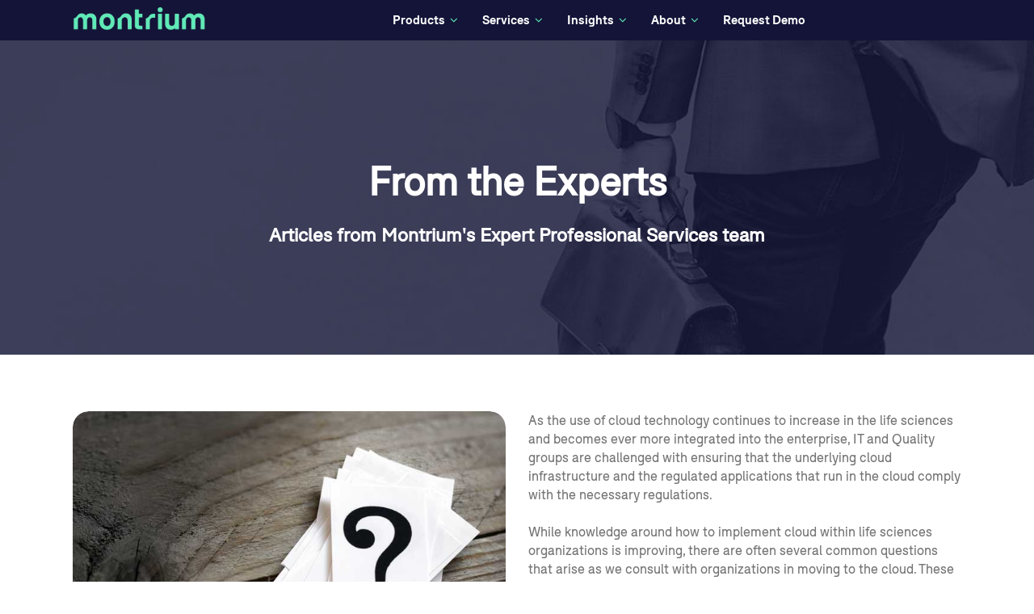

--- FILE ---
content_type: text/html; charset=UTF-8
request_url: https://blog.montrium.com/experts/author/michael-zwetkow
body_size: 8632
content:
<!doctype html><!--[if lt IE 7]> <html class="no-js lt-ie9 lt-ie8 lt-ie7" lang="en-ca" > <![endif]--><!--[if IE 7]>    <html class="no-js lt-ie9 lt-ie8" lang="en-ca" >        <![endif]--><!--[if IE 8]>    <html class="no-js lt-ie9" lang="en-ca" >               <![endif]--><!--[if gt IE 8]><!--><html class="no-js" lang="en-ca"><!--<![endif]--><head>
    <meta charset="utf-8">
    <meta http-equiv="X-UA-Compatible" content="IE=edge,chrome=1">
    <meta name="author" content="Montrium Inc">
    <meta name="description" content="Michael Zwetkow has over 15 years of industry experience and is the Chief Innovation Officer at Montrium. Michael has extensive validation experience with pharmaceutical companies, both large and small, and graduated with a Mechanical Engineering degree from McGill University in Montreal, Canada.">
    <meta name="generator" content="HubSpot">
    <title>From the Experts | Montrium Services Blog | Michael Zwetkow</title>
    <link rel="shortcut icon" href="https://blog.montrium.com/hubfs/New-Molecule-1.png">
    
<meta name="viewport" content="width=device-width, initial-scale=1">

    <script src="/hs/hsstatic/jquery-libs/static-1.1/jquery/jquery-1.7.1.js"></script>
<script>hsjQuery = window['jQuery'];</script>
    <meta property="og:description" content="Michael Zwetkow has over 15 years of industry experience and is the Chief Innovation Officer at Montrium. Michael has extensive validation experience with pharmaceutical companies, both large and small, and graduated with a Mechanical Engineering degree from McGill University in Montreal, Canada.">
    <meta property="og:title" content="From the Experts | Montrium Services Blog | Michael Zwetkow">
    <meta name="twitter:description" content="Michael Zwetkow has over 15 years of industry experience and is the Chief Innovation Officer at Montrium. Michael has extensive validation experience with pharmaceutical companies, both large and small, and graduated with a Mechanical Engineering degree from McGill University in Montreal, Canada.">
    <meta name="twitter:title" content="From the Experts | Montrium Services Blog | Michael Zwetkow">

    

    
    <style>
a.cta_button{-moz-box-sizing:content-box !important;-webkit-box-sizing:content-box !important;box-sizing:content-box !important;vertical-align:middle}.hs-breadcrumb-menu{list-style-type:none;margin:0px 0px 0px 0px;padding:0px 0px 0px 0px}.hs-breadcrumb-menu-item{float:left;padding:10px 0px 10px 10px}.hs-breadcrumb-menu-divider:before{content:'›';padding-left:10px}.hs-featured-image-link{border:0}.hs-featured-image{float:right;margin:0 0 20px 20px;max-width:50%}@media (max-width: 568px){.hs-featured-image{float:none;margin:0;width:100%;max-width:100%}}.hs-screen-reader-text{clip:rect(1px, 1px, 1px, 1px);height:1px;overflow:hidden;position:absolute !important;width:1px}
</style>

    

    
<!--  Added by GoogleAnalytics integration -->
<script>
var _hsp = window._hsp = window._hsp || [];
_hsp.push(['addPrivacyConsentListener', function(consent) { if (consent.allowed || (consent.categories && consent.categories.analytics)) {
  (function(i,s,o,g,r,a,m){i['GoogleAnalyticsObject']=r;i[r]=i[r]||function(){
  (i[r].q=i[r].q||[]).push(arguments)},i[r].l=1*new Date();a=s.createElement(o),
  m=s.getElementsByTagName(o)[0];a.async=1;a.src=g;m.parentNode.insertBefore(a,m)
})(window,document,'script','//www.google-analytics.com/analytics.js','ga');
  ga('create','UA-15979076-1','auto');
  ga('send','pageview');
}}]);
</script>

<!-- /Added by GoogleAnalytics integration -->

<!--  Added by GoogleTagManager integration -->
<script>
var _hsp = window._hsp = window._hsp || [];
window.dataLayer = window.dataLayer || [];
function gtag(){dataLayer.push(arguments);}

var useGoogleConsentModeV2 = true;
var waitForUpdateMillis = 1000;



var hsLoadGtm = function loadGtm() {
    if(window._hsGtmLoadOnce) {
      return;
    }

    if (useGoogleConsentModeV2) {

      gtag('set','developer_id.dZTQ1Zm',true);

      gtag('consent', 'default', {
      'ad_storage': 'denied',
      'analytics_storage': 'denied',
      'ad_user_data': 'denied',
      'ad_personalization': 'denied',
      'wait_for_update': waitForUpdateMillis
      });

      _hsp.push(['useGoogleConsentModeV2'])
    }

    (function(w,d,s,l,i){w[l]=w[l]||[];w[l].push({'gtm.start':
    new Date().getTime(),event:'gtm.js'});var f=d.getElementsByTagName(s)[0],
    j=d.createElement(s),dl=l!='dataLayer'?'&l='+l:'';j.async=true;j.src=
    'https://www.googletagmanager.com/gtm.js?id='+i+dl;f.parentNode.insertBefore(j,f);
    })(window,document,'script','dataLayer','GTM-MZ38SVS');

    window._hsGtmLoadOnce = true;
};

_hsp.push(['addPrivacyConsentListener', function(consent){
  if(consent.allowed || (consent.categories && consent.categories.analytics)){
    hsLoadGtm();
  }
}]);

</script>

<!-- /Added by GoogleTagManager integration -->


<!-- BEGIN PRIVY WIDGET CODE -->
<script type="text/javascript"> var _d_site = _d_site || '214CF9333B118E4294C90724'; </script>
<script src="//widget.privy.com/assets/widget.js"></script>
<!-- END PRIVY WIDGET CODE -->
<!-- Twitter universal website tag code -->
<script>
!function(e,t,n,s,u,a){e.twq||(s=e.twq=function(){s.exe?s.exe.apply(s,arguments):s.queue.push(arguments);
},s.version='1.1',s.queue=[],u=t.createElement(n),u.async=!0,u.src='//static.ads-twitter.com/uwt.js',
a=t.getElementsByTagName(n)[0],a.parentNode.insertBefore(u,a))}(window,document,'script');
// Insert Twitter Pixel ID and Standard Event data below
twq('init','nw8jx');
twq('track','PageView');
</script>
<!-- End Twitter universal website tag code -->

<meta property="og:image" content="https://blog.montrium.com/hubfs/11%20-%20Images/CTAs/From-the-Experts-Blog_branded.jpg">
<meta property="og:type" content="blog">
<meta name="twitter:card" content="summary">
<meta name="twitter:domain" content="blog.montrium.com">
<link rel="alternate" type="application/rss+xml" href="https://blog.montrium.com/experts/rss.xml">
<script src="//platform.linkedin.com/in.js" type="text/javascript">
    lang: en_US
</script>

<meta http-equiv="content-language" content="en-ca">
<link rel="stylesheet" href="//7052064.fs1.hubspotusercontent-na1.net/hubfs/7052064/hub_generated/template_assets/DEFAULT_ASSET/1764172944991/template_layout.min.css">


<link rel="stylesheet" href="https://blog.montrium.com/hubfs/hub_generated/template_assets/1/3440678045/1742694828019/template_Montrium_Sept2015-style.css">

    <meta property="og:image" content="https://blog.montrium.com/hubfs/Blog/From-the-Experts-Blog.jpg">
    

</head>
<body class="blog listing-page   hs-blog-id-5554562690 hs-blog-listing hs-content-path-experts-author-michael-zwetkow hs-blog-name-montrium-services-blog" style="">
<!--  Added by GoogleTagManager integration -->
<noscript><iframe src="https://www.googletagmanager.com/ns.html?id=GTM-MZ38SVS" height="0" width="0" style="display:none;visibility:hidden"></iframe></noscript>

<!-- /Added by GoogleTagManager integration -->

    <div class="header-container-wrapper">
    <div class="header-container container-fluid">

<div class="row-fluid-wrapper row-depth-1 row-number-1 ">
<div class="row-fluid ">
<div class="span12 widget-span widget-type-global_group " style="" data-widget-type="global_group" data-x="0" data-w="12">
<div class="" data-global-widget-path="generated_global_groups/3440341595.html"><div class="row-fluid-wrapper row-depth-1 row-number-1">
<div class="row-fluid ">
<div class="span12 widget-span widget-type-cell custom-header" style="" data-widget-type="cell" data-x="0" data-w="12">

<div class="row-fluid-wrapper row-depth-1 row-number-2">
<div class="row-fluid ">
<div class="span12 widget-span widget-type-cell custom-header-middel" style="background: #131437; min-height: 0px" data-widget-type="cell" data-x="0" data-w="12">

<div class="row-fluid-wrapper row-depth-1 row-number-3">
<div class="row-fluid ">
<div class="span12 widget-span widget-type-cell page-center" style="" data-widget-type="cell" data-x="0" data-w="12">

<div class="row-fluid-wrapper row-depth-1 row-number-4">
<div class="row-fluid ">
<div class="span4 widget-span widget-type-rich_text custom-logo" style="" data-widget-type="rich_text" data-x="0" data-w="4">
<div class="cell-wrapper layout-widget-wrapper">
<span id="hs_cos_wrapper_module_144178207890116550" class="hs_cos_wrapper hs_cos_wrapper_widget hs_cos_wrapper_type_rich_text" style="" data-hs-cos-general-type="widget" data-hs-cos-type="rich_text"><a href="http://www.montrium.com" target="_blank" data-mce-target="_blank" style="width: 200px;" rel="noopener"><img src="https://blog.montrium.com/hs-fs/hubfs/2%20-%20Logos/Header-Logo.png?width=166&amp;name=Header-Logo.png" alt="Montrium-header-logo" width="166" data-constrained="true" title="Header-Logo" caption="false" style="width: 166px;" srcset="https://blog.montrium.com/hs-fs/hubfs/2%20-%20Logos/Header-Logo.png?width=83&amp;name=Header-Logo.png 83w, https://blog.montrium.com/hs-fs/hubfs/2%20-%20Logos/Header-Logo.png?width=166&amp;name=Header-Logo.png 166w, https://blog.montrium.com/hs-fs/hubfs/2%20-%20Logos/Header-Logo.png?width=249&amp;name=Header-Logo.png 249w, https://blog.montrium.com/hs-fs/hubfs/2%20-%20Logos/Header-Logo.png?width=332&amp;name=Header-Logo.png 332w, https://blog.montrium.com/hs-fs/hubfs/2%20-%20Logos/Header-Logo.png?width=415&amp;name=Header-Logo.png 415w, https://blog.montrium.com/hs-fs/hubfs/2%20-%20Logos/Header-Logo.png?width=498&amp;name=Header-Logo.png 498w" sizes="(max-width: 166px) 100vw, 166px"></a></span>
</div><!--end layout-widget-wrapper -->
</div><!--end widget-span -->
<div class="span8 widget-span widget-type-cell " style="" data-widget-type="cell" data-x="4" data-w="8">

<div class="row-fluid-wrapper row-depth-2 row-number-1">
<div class="row-fluid ">
<div class="span12 widget-span widget-type-menu custom-menu-primary" style="font-family: &quot;Bolton Bold&quot;;" data-widget-type="menu" data-x="0" data-w="12">
<div class="cell-wrapper layout-widget-wrapper">
<span id="hs_cos_wrapper_module_13884994340213" class="hs_cos_wrapper hs_cos_wrapper_widget hs_cos_wrapper_type_menu" style="" data-hs-cos-general-type="widget" data-hs-cos-type="menu"><div id="hs_menu_wrapper_module_13884994340213" class="hs-menu-wrapper active-branch flyouts hs-menu-flow-horizontal" role="navigation" data-sitemap-name="Montrium Menu 2018" data-menu-id="5972049968" aria-label="Navigation Menu">
 <ul role="menu" class="active-branch">
  <li class="hs-menu-item hs-menu-depth-1 hs-item-has-children" role="none"><a href="https://www.montrium.com/connect" aria-haspopup="true" aria-expanded="false" role="menuitem">Products</a>
   <ul role="menu" class="hs-menu-children-wrapper">
    <li class="hs-menu-item hs-menu-depth-2" role="none"><a href="https://www.montrium.com/connect" role="menuitem">Connect Platform</a></li>
    <li class="hs-menu-item hs-menu-depth-2" role="none"><a href="https://www.montrium.com/etmf-connect" role="menuitem">eTMF Connect</a></li>
    <li class="hs-menu-item hs-menu-depth-2" role="none"><a href="https://www.montrium.com/regdocs-connect" role="menuitem">RegDocs Connect</a></li>
    <li class="hs-menu-item hs-menu-depth-2" role="none"><a href="https://www.montrium.com/quality-management" role="menuitem">Quality Connect</a></li>
    <li class="hs-menu-item hs-menu-depth-2" role="none"><a href="https://www.montrium.com/demo-center" role="menuitem">Demo Center</a></li>
    <li class="hs-menu-item hs-menu-depth-2" role="none"><a href="https://info.montrium.com/connect-demo" role="menuitem">Schedule a Demo</a></li>
   </ul></li>
  <li class="hs-menu-item hs-menu-depth-1 hs-item-has-children" role="none"><a href="https://www.montrium.com/professional-services" aria-haspopup="true" aria-expanded="false" role="menuitem">Services</a>
   <ul role="menu" class="hs-menu-children-wrapper">
    <li class="hs-menu-item hs-menu-depth-2" role="none"><a href="https://www.montrium.com/professional-services/cloud-compliance" role="menuitem">Cloud Compliance &amp; Strategy</a></li>
    <li class="hs-menu-item hs-menu-depth-2" role="none"><a href="https://www.montrium.com/professional-services/computer-system-validation" role="menuitem">Computer System Validation</a></li>
    <li class="hs-menu-item hs-menu-depth-2" role="none"><a href="https://www.montrium.com/professional-services/quality-assurance" role="menuitem">Quality Assurance</a></li>
    <li class="hs-menu-item hs-menu-depth-2" role="none"><a href="https://www.montrium.com/professional-services/technology-strategy" role="menuitem">Technology Strategy</a></li>
   </ul></li>
  <li class="hs-menu-item hs-menu-depth-1 hs-item-has-children active-branch" role="none"><a href="https://www.montrium.com/knowledge-center" aria-haspopup="true" aria-expanded="false" role="menuitem">Insights</a>
   <ul role="menu" class="hs-menu-children-wrapper active-branch">
    <li class="hs-menu-item hs-menu-depth-2" role="none"><a href="https://blog.montrium.com/blog" role="menuitem">Connect Blog</a></li>
    <li class="hs-menu-item hs-menu-depth-2 active active-branch" role="none"><a href="https://blog.montrium.com/experts" role="menuitem">The Experts Blog</a></li>
    <li class="hs-menu-item hs-menu-depth-2" role="none"><a href="https://www.montrium.com/knowledge-center" role="menuitem">Knowledge Center</a></li>
    <li class="hs-menu-item hs-menu-depth-2" role="none"><a href="https://www.montrium.com/webinars" role="menuitem">Webinars</a></li>
    <li class="hs-menu-item hs-menu-depth-2" role="none"><a href="https://www.montrium.com/demo-center" role="menuitem">Demo Center</a></li>
    <li class="hs-menu-item hs-menu-depth-2" role="none"><a href="https://www.montrium.com/about/montrium-news" role="menuitem">News &amp; Press</a></li>
    <li class="hs-menu-item hs-menu-depth-2" role="none"><a href="https://www.montrium.com/events-conferences" role="menuitem">Conferences &amp; Events</a></li>
   </ul></li>
  <li class="hs-menu-item hs-menu-depth-1 hs-item-has-children" role="none"><a href="https://www.montrium.com/about" aria-haspopup="true" aria-expanded="false" role="menuitem">About</a>
   <ul role="menu" class="hs-menu-children-wrapper">
    <li class="hs-menu-item hs-menu-depth-2" role="none"><a href="https://www.montrium.com/industries" role="menuitem">Industries we Serve</a></li>
    <li class="hs-menu-item hs-menu-depth-2" role="none"><a href="https://www.montrium.com/partners" role="menuitem">Partnerships</a></li>
    <li class="hs-menu-item hs-menu-depth-2" role="none"><a href="https://www.montrium.com/about" role="menuitem">Our Company</a></li>
    <li class="hs-menu-item hs-menu-depth-2" role="none"><a href="https://www.montrium.com/clients" role="menuitem">Our Customers</a></li>
    <li class="hs-menu-item hs-menu-depth-2" role="none"><a href="https://www.montrium.com/locations" role="menuitem">Our Locations</a></li>
    <li class="hs-menu-item hs-menu-depth-2" role="none"><a href="https://www.montrium.com/about/our-team" role="menuitem">Our Leadership</a></li>
    <li class="hs-menu-item hs-menu-depth-2" role="none"><a href="https://www.montrium.com/careers" role="menuitem">Careers</a></li>
   </ul></li>
  <li class="hs-menu-item hs-menu-depth-1" role="none"><a href="https://info.montrium.com/connect-demo" role="menuitem">Request Demo</a></li>
 </ul>
</div></span></div><!--end layout-widget-wrapper -->
</div><!--end widget-span -->
</div><!--end row-->
</div><!--end row-wrapper -->

</div><!--end widget-span -->
</div><!--end row-->
</div><!--end row-wrapper -->

</div><!--end widget-span -->
</div><!--end row-->
</div><!--end row-wrapper -->

</div><!--end widget-span -->
</div><!--end row-->
</div><!--end row-wrapper -->

<div class="row-fluid-wrapper row-depth-1 row-number-1">
<div class="row-fluid ">
<div class="span12 widget-span widget-type-cell custom-header-bottom" style="" data-widget-type="cell" data-x="0" data-w="12">

<div class="row-fluid-wrapper row-depth-1 row-number-2">
<div class="row-fluid ">
<div class="span12 widget-span widget-type-cell page-center" style="" data-widget-type="cell" data-x="0" data-w="12">

</div><!--end widget-span -->
</div><!--end row-->
</div><!--end row-wrapper -->

</div><!--end widget-span -->
</div><!--end row-->
</div><!--end row-wrapper -->

</div><!--end widget-span -->
</div><!--end row-->
</div><!--end row-wrapper -->
</div>
</div><!--end widget-span -->
</div><!--end row-->
</div><!--end row-wrapper -->

<div class="row-fluid-wrapper row-depth-1 row-number-2 ">
<div class="row-fluid ">
<div class="span12 widget-span widget-type-global_group .custom-header-wrapper-pfs" style="background-image: url(&quot;https://blog.montrium.com/hubfs/4%20-%20Banners/from-the-experts-banner.jpg&quot;); background-repeat: no-repeat; background-size: cover; background-position: left top; border-top: 0 solid #eae9e9; padding: 67px 0 110px;" data-widget-type="global_group" data-x="0" data-w="12">
<div class="" data-global-widget-path="generated_global_groups/5554431731.html"><div class="row-fluid-wrapper row-depth-1 row-number-1 ">
<div class="row-fluid ">
<div class="span12 widget-span widget-type-cell page-center" style="" data-widget-type="cell" data-x="0" data-w="12">

<div class="row-fluid-wrapper row-depth-1 row-number-2 ">
<div class="row-fluid ">
<div class="span12 widget-span widget-type-rich_text " style="" data-widget-type="rich_text" data-x="0" data-w="12">
<div class="cell-wrapper layout-widget-wrapper">
<span id="hs_cos_wrapper_module_1517492236315164" class="hs_cos_wrapper hs_cos_wrapper_widget hs_cos_wrapper_type_rich_text" style="" data-hs-cos-general-type="widget" data-hs-cos-type="rich_text"><div style="text-align: center;">&nbsp;</div>
<div style="text-align: center;">&nbsp;</div>
<div style="text-align: center;">&nbsp;</div>
<div style="text-align: center;">&nbsp;</div>
<h1 style="text-align: center;"><br><span style="color: #ffffff; font-size: 48px;">From the Experts</span></h1></span>
</div><!--end layout-widget-wrapper -->
</div><!--end widget-span -->
</div><!--end row-->
</div><!--end row-wrapper -->

<div class="row-fluid-wrapper row-depth-1 row-number-3 ">
<div class="row-fluid ">
<div class="span12 widget-span widget-type-rich_text " style="" data-widget-type="rich_text" data-x="0" data-w="12">
<div class="cell-wrapper layout-widget-wrapper">
<span id="hs_cos_wrapper_module_1517491610893148" class="hs_cos_wrapper hs_cos_wrapper_widget hs_cos_wrapper_type_rich_text" style="" data-hs-cos-general-type="widget" data-hs-cos-type="rich_text"><h2 style="text-align: center;"><span style="color: #ffffff;">Articles from Montrium's Expert Professional Services team</span></h2></span>
</div><!--end layout-widget-wrapper -->
</div><!--end widget-span -->
</div><!--end row-->
</div><!--end row-wrapper -->

</div><!--end widget-span -->
</div><!--end row-->
</div><!--end row-wrapper -->
</div>
</div><!--end widget-span -->
</div><!--end row-->
</div><!--end row-wrapper -->

    </div><!--end header -->
</div><!--end header wrapper -->

<div class="body-container-wrapper">
    <div class="body-container container-fluid">

<div class="row-fluid-wrapper row-depth-1 row-number-1 ">
<div class="row-fluid ">
<div class="span12 widget-span widget-type-cell " style="" data-widget-type="cell" data-x="0" data-w="12">

<div class="row-fluid-wrapper row-depth-1 row-number-2 ">
<div class="row-fluid ">
<div class="span12 widget-span widget-type-cell page-center content-wrapper" style="" data-widget-type="cell" data-x="0" data-w="12">

<div class="row-fluid-wrapper row-depth-1 row-number-3 ">
<div class="row-fluid ">
<div class="span12 widget-span widget-type-cell blog-content" style="" data-widget-type="cell" data-x="0" data-w="12">

<div class="row-fluid-wrapper row-depth-1 row-number-4 ">
<div class="row-fluid ">
<div class="span6 widget-span widget-type-raw_jinja custom-first-post" style="" data-widget-type="raw_jinja" data-x="0" data-w="6">
<div class="blog-section">
    <div class="blog-listing-wrapper cell-wrapper">
                <div class="blog-section">
            <div class="blog-listing-wrapper cell-wrapper">
        
                <div class="post-listing">

                    
                    
                        <div class="post-item">
                            
                                <div class="post-header">

                                    
                                        <div class="hs-featured-image-wrapper">
                                            <a href="https://blog.montrium.com/experts/gxp-cloud-compliance-frequently-asked-questions-answered" title="" class="hs-featured-image-link">
                                                <img src="https://blog.montrium.com/hubfs/Blog/Cloud-FAQs-Thumb.jpg" class="hs-featured-image">
                                            </a>
                                          
                                        </div>
                                                           
                                </div>                           
                            
                        </div>
                        
                    
                    
                    
                    
                    

                </div>
            </div>
        </div>

    </div>
</div></div><!--end widget-span -->

<div class="span6 widget-span widget-type-raw_jinja custom-first-post" style="" data-widget-type="raw_jinja" data-x="6" data-w="6">
<div class="blog-section">
    <div class="blog-listing-wrapper cell-wrapper">
                <div class="blog-section">
            <div class="blog-listing-wrapper cell-wrapper">
        
                <div class="post-listing">

                    
                    
                        <div class="post-item">
                            
                                <div class="post-header">

                                    
                               
                                    
                                      </div>
                                <div class="post-body clearfix">
                                    <!--post summary-->
                                    <p>As the use of cloud technology continues to increase in the life sciences and becomes ever more integrated into the enterprise, IT and Quality groups are challenged with ensuring that the underlying cloud infrastructure and the regulated applications that run in the cloud comply with the necessary regulations. <br><br>While knowledge around how to implement cloud within life sciences organizations is improving, there are often several common questions that arise as we consult with organizations in moving to the cloud. These questions and their answers are not only vital to success, but the logical first step as organizations build their business case and plan for a move to the cloud.&nbsp;</p>
                                </div>
						
                            
                        </div>
                        
                    
                    
                    
                    
                    

                </div>
            </div>
        </div>

    </div>
</div></div><!--end widget-span -->

</div><!--end row-->
</div><!--end row-wrapper -->

<div class="row-fluid-wrapper row-depth-1 row-number-5 ">
<div class="row-fluid ">
<div class="span12 widget-span widget-type-raw_jinja custom-first-post" style="" data-widget-type="raw_jinja" data-x="0" data-w="12">
<div class="blog-section">
    <div class="blog-listing-wrapper cell-wrapper">
                <div class="blog-section">
            <div class="blog-listing-wrapper cell-wrapper">
        
                <div class="post-listing">

                    
                    
                        <div class="post-item">
                            

                                <div class="post-body clearfix">
                                    <!--post summary-->
                            
                                </div>
								<div class="custom-byline custom-first-byline">
									<span id="hubspot-author_data" class="hubspot-editable" data-hubspot-form-id="author_data" data-hubspot-name="Blog Author">
										By
										
											<a class="author-link" href="https://blog.montrium.com/experts/author/michael-zwetkow">Michael Zwetkow</a> | 
										
									</span>
									March 6, 2017 at 11:00 AM | 
									
										 <span id="hubspot-topic_data">Categories: 
											
												<a class="topic-link" href="https://blog.montrium.com/experts/topic/quality">Quality</a>,
											
												<a class="topic-link" href="https://blog.montrium.com/experts/topic/regulations-standards">Regulations &amp; Standards</a>,
											
												<a class="topic-link" href="https://blog.montrium.com/experts/topic/validation">Validation</a>
											
										 </span> | 
									
									<span class="custom_listing_comments">
										<a href="https://blog.montrium.com/experts/gxp-cloud-compliance-frequently-asked-questions-answered#comments-listing">
											
											
													
											
											2 Comments
										</a>
									</span>
									
										<a class="more-link" href="https://blog.montrium.com/experts/gxp-cloud-compliance-frequently-asked-questions-answered">Read More</a>
									 
								</div>
                            
                        </div>
                        
                    
                    
                    
                    
                    

                </div>
            </div>
        </div>

    </div>
</div></div><!--end widget-span -->

</div><!--end row-->
</div><!--end row-wrapper -->

</div><!--end widget-span -->
</div><!--end row-->
</div><!--end row-wrapper -->

<div class="row-fluid-wrapper row-depth-1 row-number-6 ">
<div class="row-fluid ">
<div class="span12 widget-span widget-type-blog_content custom-blog-content" style="" data-widget-type="blog_content" data-x="0" data-w="12">
<div class="blog-section">
    <div class="blog-listing-wrapper cell-wrapper">
        
        <div class="post-listing">
            
            
                                
            
            
                
                    
                    <div class="post-item">
                        
                            <div class="post-header">
                                
                                    <div class="hs-featured-image-wrapper">
                                        <a href="https://blog.montrium.com/experts/understanding-audit-trail-requirements-in-electronic-gxp-systems" title="" class="hs-featured-image-link">
                                            <img src="https://blog.montrium.com/hubfs/Blog/Audit-Trails.jpg" class="hs-featured-image">
                                        </a>
                                    </div>
                                
                                <h2><a href="https://blog.montrium.com/experts/understanding-audit-trail-requirements-in-electronic-gxp-systems">Understanding Audit Trail Requirements in Electronic GxP Systems</a></h2>
                                <div class="custom-byline">
                                    March 23, 2015 at 9:30 AM | 
                                    <span class="custom_listing_comments">
                                        <a href="https://blog.montrium.com/experts/understanding-audit-trail-requirements-in-electronic-gxp-systems#comments-listing">
                                            
                                            
                                                    
                                            
                                            2 Comments
                                        </a>
                                    </span>
                                </div>
                            </div>                    
                    </div>
                    
                                
            
            
                
                    
                    <div class="post-item">
                        
                            <div class="post-header">
                                
                                    <div class="hs-featured-image-wrapper">
                                        <a href="https://blog.montrium.com/experts/what-is-the-gxp-regulatory-impact-of-metadata" title="" class="hs-featured-image-link">
                                            <img src="https://blog.montrium.com/hubfs/Blog/Impact-of-Metadata-on-GcP.jpg" class="hs-featured-image">
                                        </a>
                                    </div>
                                
                                <h2><a href="https://blog.montrium.com/experts/what-is-the-gxp-regulatory-impact-of-metadata">What is the GxP Regulatory Impact of Metadata?</a></h2>
                                <div class="custom-byline">
                                    November 3, 2014 at 9:01 AM | 
                                    <span class="custom_listing_comments">
                                        <a href="https://blog.montrium.com/experts/what-is-the-gxp-regulatory-impact-of-metadata#comments-listing">
                                            
                                            
                                                    
                                            
                                            0 Comments
                                        </a>
                                    </span>
                                </div>
                            </div>                    
                    </div>
                    
                                
            
        </div>

        
            <div class="blog-pagination">
                
                    <a class="all-posts-link" href="https://blog.montrium.com/experts/all">All posts</a>
                
            </div>
        
        
    </div>
</div></div>

</div><!--end row-->
</div><!--end row-wrapper -->

<div class="row-fluid-wrapper row-depth-1 row-number-7 ">
<div class="row-fluid ">
<div class="span6 widget-span widget-type-cta " style="" data-widget-type="cta" data-x="0" data-w="6">
<div class="cell-wrapper layout-widget-wrapper">
<span id="hs_cos_wrapper_module_1455733094329904" class="hs_cos_wrapper hs_cos_wrapper_widget hs_cos_wrapper_type_cta" style="" data-hs-cos-general-type="widget" data-hs-cos-type="cta"><!--HubSpot Call-to-Action Code --><span class="hs-cta-wrapper" id="hs-cta-wrapper-afc34351-9a1c-48c2-adf9-f662345969f6"><span class="hs-cta-node hs-cta-afc34351-9a1c-48c2-adf9-f662345969f6" id="hs-cta-afc34351-9a1c-48c2-adf9-f662345969f6"><!--[if lte IE 8]><div id="hs-cta-ie-element"></div><![endif]--><a href="https://cta-redirect.hubspot.com/cta/redirect/334618/afc34351-9a1c-48c2-adf9-f662345969f6"><img class="hs-cta-img" id="hs-cta-img-afc34351-9a1c-48c2-adf9-f662345969f6" style="border-width:0px;" src="https://no-cache.hubspot.com/cta/default/334618/afc34351-9a1c-48c2-adf9-f662345969f6.png" alt="New call-to-action"></a></span><script charset="utf-8" src="/hs/cta/cta/current.js"></script><script type="text/javascript"> hbspt.cta._relativeUrls=true;hbspt.cta.load(334618, 'afc34351-9a1c-48c2-adf9-f662345969f6', {"useNewLoader":"true","region":"na1"}); </script></span><!-- end HubSpot Call-to-Action Code --></span></div><!--end layout-widget-wrapper -->
</div><!--end widget-span -->
<div class="span6 widget-span widget-type-cta " style="" data-widget-type="cta" data-x="6" data-w="6">
<div class="cell-wrapper layout-widget-wrapper">
<span id="hs_cos_wrapper_module_14557332074323745" class="hs_cos_wrapper hs_cos_wrapper_widget hs_cos_wrapper_type_cta" style="" data-hs-cos-general-type="widget" data-hs-cos-type="cta"><!--HubSpot Call-to-Action Code --><span class="hs-cta-wrapper" id="hs-cta-wrapper-0fa024c1-efae-478c-aa0b-48957a794833"><span class="hs-cta-node hs-cta-0fa024c1-efae-478c-aa0b-48957a794833" id="hs-cta-0fa024c1-efae-478c-aa0b-48957a794833"><!--[if lte IE 8]><div id="hs-cta-ie-element"></div><![endif]--><a href="https://cta-redirect.hubspot.com/cta/redirect/334618/0fa024c1-efae-478c-aa0b-48957a794833"><img class="hs-cta-img" id="hs-cta-img-0fa024c1-efae-478c-aa0b-48957a794833" style="border-width:0px;" src="https://no-cache.hubspot.com/cta/default/334618/0fa024c1-efae-478c-aa0b-48957a794833.png" alt="Where do Annex 11 and Part 11 intersect?"></a></span><script charset="utf-8" src="/hs/cta/cta/current.js"></script><script type="text/javascript"> hbspt.cta._relativeUrls=true;hbspt.cta.load(334618, '0fa024c1-efae-478c-aa0b-48957a794833', {"useNewLoader":"true","region":"na1"}); </script></span><!-- end HubSpot Call-to-Action Code --></span></div><!--end layout-widget-wrapper -->
</div><!--end widget-span -->
</div><!--end row-->
</div><!--end row-wrapper -->

</div><!--end widget-span -->
</div><!--end row-->
</div><!--end row-wrapper -->

</div><!--end widget-span -->
</div><!--end row-->
</div><!--end row-wrapper -->

    </div><!--end body -->
</div><!--end body wrapper -->

<div class="footer-container-wrapper">
    <div class="footer-container container-fluid">

<div class="row-fluid-wrapper row-depth-1 row-number-1 ">
<div class="row-fluid ">
<div class="span12 widget-span widget-type-global_group " style="" data-widget-type="global_group" data-x="0" data-w="12">
<div class="" data-global-widget-path="generated_global_groups/3518928965.html"><div class="row-fluid-wrapper row-depth-1 row-number-1 ">
<div class="row-fluid ">
<div class="span12 widget-span widget-type-cell custom-footer" style="" data-widget-type="cell" data-x="0" data-w="12">

<div class="row-fluid-wrapper row-depth-1 row-number-2 ">
<div class="row-fluid ">
<div class="span12 widget-span widget-type-cell custom-footer-top" style="" data-widget-type="cell" data-x="0" data-w="12">

<div class="row-fluid-wrapper row-depth-1 row-number-3 ">
<div class="row-fluid ">
<div class="span12 widget-span widget-type-cell page-center" style="" data-widget-type="cell" data-x="0" data-w="12">

<div class="row-fluid-wrapper row-depth-1 row-number-4 ">
<div class="row-fluid ">
<div class="span3 widget-span widget-type-cell " style="" data-widget-type="cell" data-x="0" data-w="3">

<div class="row-fluid-wrapper row-depth-2 row-number-1 ">
<div class="row-fluid ">
<div class="span12 widget-span widget-type-custom_widget " style="" data-widget-type="custom_widget" data-x="0" data-w="12">
<div id="hs_cos_wrapper_module_1633043102214264" class="hs_cos_wrapper hs_cos_wrapper_widget hs_cos_wrapper_type_module widget-type-rich_text" style="" data-hs-cos-general-type="widget" data-hs-cos-type="module"><span id="hs_cos_wrapper_module_1633043102214264_" class="hs_cos_wrapper hs_cos_wrapper_widget hs_cos_wrapper_type_rich_text" style="" data-hs-cos-general-type="widget" data-hs-cos-type="rich_text"><h4><span style="color: #5ee8b5;">NEWSLETTER SIGNUP</span></h4></span></div>

</div><!--end widget-span -->
</div><!--end row-->
</div><!--end row-wrapper -->

<div class="row-fluid-wrapper row-depth-2 row-number-2 ">
<div class="row-fluid ">
<div class="span12 widget-span widget-type-custom_widget " style="" data-widget-type="custom_widget" data-x="0" data-w="12">
<div id="hs_cos_wrapper_module_1633042480897137" class="hs_cos_wrapper hs_cos_wrapper_widget hs_cos_wrapper_type_module widget-type-form" style="" data-hs-cos-general-type="widget" data-hs-cos-type="module">


	



	<span id="hs_cos_wrapper_module_1633042480897137_" class="hs_cos_wrapper hs_cos_wrapper_widget hs_cos_wrapper_type_form" style="" data-hs-cos-general-type="widget" data-hs-cos-type="form">
<div id="hs_form_target_module_1633042480897137"></div>








</span>
</div>

</div><!--end widget-span -->
</div><!--end row-->
</div><!--end row-wrapper -->

</div><!--end widget-span -->
<div class="span9 widget-span widget-type-menu custom-footer-menu" style="" data-widget-type="menu" data-x="3" data-w="9">
<div class="cell-wrapper layout-widget-wrapper">
<span id="hs_cos_wrapper_module_144180065499514123" class="hs_cos_wrapper hs_cos_wrapper_widget hs_cos_wrapper_type_menu" style="" data-hs-cos-general-type="widget" data-hs-cos-type="menu"><div id="hs_menu_wrapper_module_144180065499514123" class="hs-menu-wrapper active-branch no-flyouts hs-menu-flow-horizontal" role="navigation" data-sitemap-name="montrium footer spt 2015" data-menu-id="3299778561" aria-label="Navigation Menu">
 <ul role="menu">
  <li class="hs-menu-item hs-menu-depth-1 hs-item-has-children" role="none"><a href="javascript:;" aria-haspopup="true" aria-expanded="false" role="menuitem">PRODUCTS</a>
   <ul role="menu" class="hs-menu-children-wrapper">
    <li class="hs-menu-item hs-menu-depth-2" role="none"><a href="https://www.montrium.com/etmf-connect" role="menuitem">Clinical Solutions</a></li>
    <li class="hs-menu-item hs-menu-depth-2" role="none"><a href="https://www.montrium.com/regdocs-connect" role="menuitem">Regulatory Solutions</a></li>
    <li class="hs-menu-item hs-menu-depth-2" role="none"><a href="https://www.montrium.com/quality-connect" role="menuitem">Quality Solutions</a></li>
   </ul></li>
  <li class="hs-menu-item hs-menu-depth-1 hs-item-has-children" role="none"><a href="javascript:;" aria-haspopup="true" aria-expanded="false" role="menuitem">Adobe</a>
   <ul role="menu" class="hs-menu-children-wrapper">
    <li class="hs-menu-item hs-menu-depth-2" role="none"><a href="https://www.montrium.com/adobe-sign-validation-services" role="menuitem">Adobe Validation Services</a></li>
    <li class="hs-menu-item hs-menu-depth-2" role="none"><a href="https://www.montrium.com/adobe-sign-validation-pack" role="menuitem">Adobe Acrobat Sign Validation Pack</a></li>
   </ul></li>
  <li class="hs-menu-item hs-menu-depth-1 hs-item-has-children" role="none"><a href="javascript:;" aria-haspopup="true" aria-expanded="false" role="menuitem">COMPANY</a>
   <ul role="menu" class="hs-menu-children-wrapper">
    <li class="hs-menu-item hs-menu-depth-2" role="none"><a href="https://www.montrium.com/about" role="menuitem">About Us</a></li>
    <li class="hs-menu-item hs-menu-depth-2" role="none"><a href="https://www.montrium.com/careers" role="menuitem">Careers</a></li>
    <li class="hs-menu-item hs-menu-depth-2" role="none"><a href="https://blog.montrium.com/blog" role="menuitem">Blog</a></li>
   </ul></li>
 </ul>
</div></span></div><!--end layout-widget-wrapper -->
</div><!--end widget-span -->
</div><!--end row-->
</div><!--end row-wrapper -->

<div class="row-fluid-wrapper row-depth-1 row-number-1 ">
<div class="row-fluid ">
<div class="span12 widget-span widget-type-cell " style="align-items: end;" data-widget-type="cell" data-x="0" data-w="12">

<div class="row-fluid-wrapper row-depth-2 row-number-1 ">
<div class="row-fluid ">
<div class="span3 widget-span widget-type-rich_text custom-footer-image" style="" data-widget-type="rich_text" data-x="0" data-w="3">
<div class="cell-wrapper layout-widget-wrapper">
<span id="hs_cos_wrapper_module_139575399545412" class="hs_cos_wrapper hs_cos_wrapper_widget hs_cos_wrapper_type_rich_text" style="" data-hs-cos-general-type="widget" data-hs-cos-type="rich_text"><a href="http://www.montrium.com/" target="_blank" data-mce-target="_blank" rel="noopener"><img src="https://blog.montrium.com/hs-fs/hubfs/2%20-%20Branding/Current%20Montrium%20Logos/Montrium-Logo_email%20header.png?width=353&amp;name=Montrium-Logo_email%20header.png" alt="Montrium-Logo_email header" width="353" loading="lazy" style="width: 353px;" srcset="https://blog.montrium.com/hs-fs/hubfs/2%20-%20Branding/Current%20Montrium%20Logos/Montrium-Logo_email%20header.png?width=177&amp;name=Montrium-Logo_email%20header.png 177w, https://blog.montrium.com/hs-fs/hubfs/2%20-%20Branding/Current%20Montrium%20Logos/Montrium-Logo_email%20header.png?width=353&amp;name=Montrium-Logo_email%20header.png 353w, https://blog.montrium.com/hs-fs/hubfs/2%20-%20Branding/Current%20Montrium%20Logos/Montrium-Logo_email%20header.png?width=530&amp;name=Montrium-Logo_email%20header.png 530w, https://blog.montrium.com/hs-fs/hubfs/2%20-%20Branding/Current%20Montrium%20Logos/Montrium-Logo_email%20header.png?width=706&amp;name=Montrium-Logo_email%20header.png 706w, https://blog.montrium.com/hs-fs/hubfs/2%20-%20Branding/Current%20Montrium%20Logos/Montrium-Logo_email%20header.png?width=883&amp;name=Montrium-Logo_email%20header.png 883w, https://blog.montrium.com/hs-fs/hubfs/2%20-%20Branding/Current%20Montrium%20Logos/Montrium-Logo_email%20header.png?width=1059&amp;name=Montrium-Logo_email%20header.png 1059w" sizes="(max-width: 353px) 100vw, 353px"></a></span>
</div><!--end layout-widget-wrapper -->
</div><!--end widget-span -->
<div class="span9 widget-span widget-type-rich_text custom-footer-text" style="padding-top: 20px; heignt:100%;" data-widget-type="rich_text" data-x="3" data-w="9">
<div class="cell-wrapper layout-widget-wrapper">
<span id="hs_cos_wrapper_module_14418009105447246" class="hs_cos_wrapper hs_cos_wrapper_widget hs_cos_wrapper_type_rich_text" style="" data-hs-cos-general-type="widget" data-hs-cos-type="rich_text"><p>Montrium is a knowledge based company, that focuses on leveraging its deep understanding of GxP processes and technologies to provide cost-effective solutions to life science organizations.</p></span>
</div><!--end layout-widget-wrapper -->
</div><!--end widget-span -->
</div><!--end row-->
</div><!--end row-wrapper -->

</div><!--end widget-span -->
</div><!--end row-->
</div><!--end row-wrapper -->

</div><!--end widget-span -->
</div><!--end row-->
</div><!--end row-wrapper -->

</div><!--end widget-span -->
</div><!--end row-->
</div><!--end row-wrapper -->

<div class="row-fluid-wrapper row-depth-1 row-number-1 ">
<div class="row-fluid ">
<div class="span12 widget-span widget-type-cell custom-footer-bottom" style="" data-widget-type="cell" data-x="0" data-w="12">

<div class="row-fluid-wrapper row-depth-1 row-number-2 ">
<div class="row-fluid ">
<div class="span12 widget-span widget-type-cell page-center" style="" data-widget-type="cell" data-x="0" data-w="12">

<div class="row-fluid-wrapper row-depth-1 row-number-3 ">
<div class="row-fluid ">
<div class="span7 widget-span widget-type-rich_text custom-copyright" style="" data-widget-type="rich_text" data-x="0" data-w="7">
<div class="cell-wrapper layout-widget-wrapper">
<span id="hs_cos_wrapper_module_14418009697337991" class="hs_cos_wrapper hs_cos_wrapper_widget hs_cos_wrapper_type_rich_text" style="" data-hs-cos-general-type="widget" data-hs-cos-type="rich_text">Copyright 2018 Montrium Inc | All Rights Reserved |<a href="http://www.montrium.com/sitemap" target="_blank"> Sitemap</a>&nbsp;|&nbsp;<a href="http://www.montrium.com/Privacy-Policy" target="_blank">Privacy Policy</a>&nbsp;|&nbsp;<a href="http://www.montrium.com//terms-conditions/" target="_blank">Terms &amp; Conditions</a></span>
</div><!--end layout-widget-wrapper -->
</div><!--end widget-span -->
<div class="span5 widget-span widget-type-rich_text custom-footer-social" style="" data-widget-type="rich_text" data-x="7" data-w="5">
<div class="cell-wrapper layout-widget-wrapper">
<span id="hs_cos_wrapper_module_144180063141113483" class="hs_cos_wrapper hs_cos_wrapper_widget hs_cos_wrapper_type_rich_text" style="" data-hs-cos-general-type="widget" data-hs-cos-type="rich_text"><ul>
<li><a title="Facebook" href="http://www.facebook.com/Montrium"></a></li>
<li><a title="Twitter" href="http://www.twitter.com/Montrium"></a></li>
<li><a title="YouTube" href="http://www.youtube.com/user/Montrium"></a></li>
<li><a title="Google+" href="https://plus.google.com/+Montrium"></a></li>
<li><a title="Linkedin" href="http://www.linkedin.com/company/montrium"></a></li>
<li><a title="Email" href="mailto:info@montrium.com"></a></li>
</ul></span>
</div><!--end layout-widget-wrapper -->
</div><!--end widget-span -->
</div><!--end row-->
</div><!--end row-wrapper -->

</div><!--end widget-span -->
</div><!--end row-->
</div><!--end row-wrapper -->

</div><!--end widget-span -->
</div><!--end row-->
</div><!--end row-wrapper -->

<div class="row-fluid-wrapper row-depth-1 row-number-4 ">
<div class="row-fluid ">
<div class="span12 widget-span widget-type-raw_html js-imports" style="" data-widget-type="raw_html" data-x="0" data-w="12">
<div class="cell-wrapper layout-widget-wrapper">
<span id="hs_cos_wrapper_module_144179565501511147" class="hs_cos_wrapper hs_cos_wrapper_widget hs_cos_wrapper_type_raw_html" style="" data-hs-cos-general-type="widget" data-hs-cos-type="raw_html"><!-- start Main.js DO NOT REMOVE --> 
<script src="https://blog.montrium.com/hubfs/hub_generated/template_assets/1/3440673400/1742694827487/template_Montrium_Sept2015-main.min.js"></script> 
<!-- end Main.js --></span>
</div><!--end layout-widget-wrapper -->
</div><!--end widget-span -->
</div><!--end row-->
</div><!--end row-wrapper -->

</div><!--end widget-span -->
</div><!--end row-->
</div><!--end row-wrapper -->
</div>
</div><!--end widget-span -->
</div><!--end row-->
</div><!--end row-wrapper -->

    </div><!--end footer -->
</div><!--end footer wrapper -->

    
<!-- HubSpot performance collection script -->
<script defer src="/hs/hsstatic/content-cwv-embed/static-1.1293/embed.js"></script>
<script src="/hs/hsstatic/keyboard-accessible-menu-flyouts/static-1.17/bundles/project.js"></script>
<script>
var hsVars = hsVars || {}; hsVars['language'] = 'en-ca';
</script>

<script src="/hs/hsstatic/cos-i18n/static-1.53/bundles/project.js"></script>

    <!--[if lte IE 8]>
    <script charset="utf-8" src="https://js.hsforms.net/forms/v2-legacy.js"></script>
    <![endif]-->

<script data-hs-allowed="true" src="/_hcms/forms/v2.js"></script>

    <script data-hs-allowed="true">
        var options = {
            portalId: '334618',
            formId: 'a0f395bb-c7d2-46f2-9834-3622ca0491ad',
            formInstanceId: '9744',
            
            pageId: '5554562690',
            
            region: 'na1',
            
            
            
            
            
            
            inlineMessage: "Thanks for submitting the form.",
            
            
            rawInlineMessage: "Thanks for submitting the form.",
            
            
            hsFormKey: "61c20d3311bdb6932a02bbb92fccf584",
            
            
            css: '',
            target: '#hs_form_target_module_1633042480897137',
            
            
            
            
            
            
            
            contentType: "listing-page",
            
            
            
            formsBaseUrl: '/_hcms/forms/',
            
            
            
            formData: {
                cssClass: 'hs-form stacked hs-custom-form'
            }
        };

        options.getExtraMetaDataBeforeSubmit = function() {
            var metadata = {};
            

            if (hbspt.targetedContentMetadata) {
                var count = hbspt.targetedContentMetadata.length;
                var targetedContentData = [];
                for (var i = 0; i < count; i++) {
                    var tc = hbspt.targetedContentMetadata[i];
                     if ( tc.length !== 3) {
                        continue;
                     }
                     targetedContentData.push({
                        definitionId: tc[0],
                        criterionId: tc[1],
                        smartTypeId: tc[2]
                     });
                }
                metadata["targetedContentMetadata"] = JSON.stringify(targetedContentData);
            }

            return metadata;
        };

        hbspt.forms.create(options);
    </script>


<!-- Start of HubSpot Analytics Code -->
<script type="text/javascript">
var _hsq = _hsq || [];
_hsq.push(["setContentType", "listing-page"]);
_hsq.push(["setCanonicalUrl", "https:\/\/blog.montrium.com\/experts\/author\/michael-zwetkow"]);
_hsq.push(["setPageId", "5554562690"]);
_hsq.push(["setContentMetadata", {
    "contentPageId": null,
    "legacyPageId": null,
    "contentFolderId": null,
    "contentGroupId": 5554562690,
    "abTestId": null,
    "languageVariantId": null,
    "languageCode": null,
    
    
}]);
</script>

<script type="text/javascript" id="hs-script-loader" async defer src="/hs/scriptloader/334618.js"></script>
<!-- End of HubSpot Analytics Code -->


<script type="text/javascript">
var hsVars = {
    render_id: "3dade1be-3710-4ece-a2d4-ce818bac211f",
    ticks: 1764654651989,
    page_id: 0,
    
    content_group_id: 5554562690,
    portal_id: 334618,
    app_hs_base_url: "https://app.hubspot.com",
    cp_hs_base_url: "https://cp.hubspot.com",
    language: "en-ca",
    analytics_page_type: "listing-page",
    scp_content_type: "",
    
    analytics_page_id: "5554562690",
    category_id: 3,
    folder_id: 0,
    is_hubspot_user: false
}
</script>


<script defer src="/hs/hsstatic/HubspotToolsMenu/static-1.432/js/index.js"></script>

<script type="text/javascript">
_linkedin_partner_id = "568201";
window._linkedin_data_partner_ids = window._linkedin_data_partner_ids || [];
window._linkedin_data_partner_ids.push(_linkedin_partner_id);
</script><script type="text/javascript">
(function(){var s = document.getElementsByTagName("script")[0];
var b = document.createElement("script");
b.type = "text/javascript";b.async = true;
b.src = "https://snap.licdn.com/li.lms-analytics/insight.min.js";
s.parentNode.insertBefore(b, s);})();
</script>
<noscript>
<img height="1" width="1" style="display:none;" alt="" src="https://dc.ads.linkedin.com/collect/?pid=568201&amp;fmt=gif">
</noscript>



<div id="fb-root"></div>
  <script>(function(d, s, id) {
  var js, fjs = d.getElementsByTagName(s)[0];
  if (d.getElementById(id)) return;
  js = d.createElement(s); js.id = id;
  js.src = "//connect.facebook.net/en_GB/sdk.js#xfbml=1&version=v3.0";
  fjs.parentNode.insertBefore(js, fjs);
 }(document, 'script', 'facebook-jssdk'));</script> <script>!function(d,s,id){var js,fjs=d.getElementsByTagName(s)[0];if(!d.getElementById(id)){js=d.createElement(s);js.id=id;js.src="https://platform.twitter.com/widgets.js";fjs.parentNode.insertBefore(js,fjs);}}(document,"script","twitter-wjs");</script>
 
    
    <!-- Generated by the HubSpot Template Builder - template version 1.03 -->

</body></html>

--- FILE ---
content_type: text/css
request_url: https://blog.montrium.com/hubfs/hub_generated/template_assets/1/3440678045/1742694828019/template_Montrium_Sept2015-style.css
body_size: 20425
content:
/* @import url('http://example.com/example_style.css'); */

@font-face {
    font-weight: normal;
    font-style: normal;
    font-family:"icomoon";
    src:url(//cdn2.hubspot.net/hubfs/334618/Montrium_Spt_2015/font/icomoon/icomoon.ttf)format('truetype'),
    url(//cdn2.hubspot.net/hubfs/334618/Montrium_Spt_2015/font/icomoon/icomoon.eot)format('eot'),
    url(//cdn2.hubspot.net/hubfs/334618/Montrium_Spt_2015/font/icomoon/icomoon.woff)format('woff');

}

@font-face {
    font-weight: normal;
    font-style: normal;
    font-family:"FontAwesome";
    src:url(//cdn2.hubspot.net/hubfs/334618/Montrium_Spt_2015/font/font_asowm/fontawesome-webfont.ttf)format('truetype'),
    url(//cdn2.hubspot.net/hubfs/334618/Montrium_Spt_2015/font/font_asowm/fontawesome-webfont.eot)format('eot'),
    url(//cdn2.hubspot.net/hubfs/334618/Montrium_Spt_2015/font/font_asowm/fontawesome-webfont.woff)format('woff');

}

/* Bolton Font Bold */
@font-face { font-family: 'Bolton Bold';  src: url('https://info.montrium.com/hubfs/Fonts/F37Bolton-Bold.eot') format('eot'), url('https://info.montrium.com/hubfs/Fonts/F37Bolton-Bold.woff') format('woff'), url('https://info.montrium.com/hubfs/Fonts/F37Bolton-Bold.ttf') format('truetype');}


/* Bolton Font Regular */
@font-face { font-family: 'Bolton Regular';  src: url('https://info.montrium.com/hubfs/Fonts/F37Bolton-Regular.eot') format('eot'), url('https://info.montrium.com/hubfs/Fonts/F37Bolton-Regular.woff') format('woff'), url('https://info.montrium.com/hubfs/Fonts/F37Bolton-Regular.ttf') format('truetype');}


/**
 * CSS @imports must be at the top of the file.      
 * Add them above this section.                             
 */



/* ==========================================================================
   HS COS Boilerplate v1.5.0                                
   ========================================================================== */

/* This responsive framework is required for all styles. */
/* Responsive Grid */

.row-fluid {
    width: 100%;
    *zoom: 1;
}

.row-fluid:before, .row-fluid:after {
    display: table;
    content: "";
}

.row-fluid:after {
    clear: both;
}

.row-fluid [class*="span"] {
    display: block;
    float: left;
    width: 100%;
    min-height: 28px;
    margin-left: 2.127659574%;
    *margin-left: 2.0744680846382977%;
    -webkit-box-sizing: border-box;
    -moz-box-sizing: border-box;
    -ms-box-sizing: border-box;
    box-sizing: border-box;
}

.row-fluid [class*="span"]:first-child {
    margin-left: 0;
}

.row-fluid .span12 {
    width: 99.99999998999999%;
    *width: 99.94680850063828%;
}

.row-fluid .span11 {
    width: 91.489361693%;
    *width: 91.4361702036383%;
}

.row-fluid .span10 {
    width: 82.97872339599999%;
    *width: 82.92553190663828%;
}

.row-fluid .span9 {
    width: 74.468085099%;
    *width: 74.4148936096383%;
}

.row-fluid .span8 {
    width: 65.95744680199999%;
    *width: 65.90425531263828%;
}

.row-fluid .span7 {
    width: 57.446808505%;
    *width: 57.3936170156383%;
}

.row-fluid .span6 {
    width: 48.93617020799999%;
    *width: 48.88297871863829%;
}

.row-fluid .span5 {
    width: 40.425531911%;
    *width: 40.3723404216383%;
}

.row-fluid .span4 {
    width: 31.914893614%;
    *width: 31.8617021246383%;
}

.row-fluid .span3 {
    width: 23.404255317%;
    *width: 23.3510638276383%;
}

.row-fluid .span2 {
    width: 14.89361702%;
    *width: 14.8404255306383%;
}

.row-fluid .span1 {
    width: 6.382978723%;
    *width: 6.329787233638298%;
}

.container-fluid {
    *zoom: 1;
}

.container-fluid:before, .container-fluid:after {
    display: table;
    content: "";
}

.container-fluid:after {
    clear: both;
}

@media (max-width: 767px) {
    .row-fluid {
        width: 100%;
    }

    .row-fluid [class*="span"] {
        display: block;
        float: none;
        width: auto;
        margin-left: 0;
    }
}

@media (min-width: 768px) and (max-width: 1139px) {
    .row-fluid {
        width: 100%;
        *zoom: 1;
    }

    .row-fluid:before, .row-fluid:after {
        display: table;
        content: "";
    }

    .row-fluid:after {
        clear: both;
    }

    .row-fluid [class*="span"] {
        display: block;
        float: left;
        width: 100%;
        min-height: 28px;
        margin-left: 2.762430939%;
        *margin-left: 2.709239449638298%;
        -webkit-box-sizing: border-box;
        -moz-box-sizing: border-box;
        -ms-box-sizing: border-box;
        box-sizing: border-box;
    }

    .row-fluid [class*="span"]:first-child {
        margin-left: 0;
    }

    .row-fluid .span12 {
        width: 99.999999993%;
        *width: 99.9468085036383%;
    }

    .row-fluid .span11 {
        width: 91.436464082%;
        *width: 91.38327259263829%;
    }

    .row-fluid .span10 {
        width: 82.87292817100001%;
        *width: 82.8197366816383%;
    }

    .row-fluid .span9 {
        width: 74.30939226%;
        *width: 74.25620077063829%;
    }

    .row-fluid .span8 {
        width: 65.74585634900001%;
        *width: 65.6926648596383%;
    }

    .row-fluid .span7 {
        width: 57.182320438000005%;
        *width: 57.129128948638304%;
    }

    .row-fluid .span6 {
        width: 48.618784527%;
        *width: 48.5655930376383%;
    }

    .row-fluid .span5 {
        width: 40.055248616%;
        *width: 40.0020571266383%;
    }

    .row-fluid .span4 {
        width: 31.491712705%;
        *width: 31.4385212156383%;
    }

    .row-fluid .span3 {
        width: 22.928176794%;
        *width: 22.874985304638297%;
    }

    .row-fluid .span2 {
        width: 14.364640883%;
        *width: 14.311449393638298%;
    }

    .row-fluid .span1 {
        width: 5.801104972%;
        *width: 5.747913482638298%;
    }
}

@media (min-width: 1280px) {
    .row-fluid {
        width: 100%;
        *zoom: 1;
    }

    .row-fluid:before, .row-fluid:after {
        display: table;
        content: "";
    }

    .row-fluid:after {
        clear: both;
    }

    .row-fluid [class*="span"] {
        display: block;
        float: left;
        width: 100%;
        min-height: 28px;
        margin-left: 2.564102564%;
        *margin-left: 2.510911074638298%;
        -webkit-box-sizing: border-box;
        -moz-box-sizing: border-box;
        -ms-box-sizing: border-box;
        box-sizing: border-box;
    }

    .row-fluid [class*="span"]:first-child {
        margin-left: 0;
    }

    .row-fluid .span12 {
        width: 100%;
        *width: 99.94680851063829%;
    }

    .row-fluid .span11 {
        width: 91.45299145300001%;
        *width: 91.3997999636383%;
    }

    .row-fluid .span10 {
        width: 82.905982906%;
        *width: 82.8527914166383%;
    }

    .row-fluid .span9 {
        width: 74.358974359%;
        *width: 74.30578286963829%;
    }

    .row-fluid .span8 {
        width: 65.81196581200001%;
        *width: 65.7587743226383%;
    }

    .row-fluid .span7 {
        width: 57.264957265%;
        *width: 57.2117657756383%;
    }

    .row-fluid .span6 {
        width: 48.717948718%;
        *width: 48.6647572286383%;
    }

    .row-fluid .span5 {
        width: 40.170940171000005%;
        *width: 40.117748681638304%;
    }

    .row-fluid .span4 {
        width: 31.623931624%;
        *width: 31.5707401346383%;
    }

    .row-fluid .span3 {
        width: 23.076923077%;
        *width: 23.0237315876383%;
    }

    .row-fluid .span2 {
        width: 14.529914530000001%;
        *width: 14.4767230406383%;
    }

    .row-fluid .span1 {
        width: 5.982905983%;
        *width: 5.929714493638298%;
    }
}

/* Clearfix */

.clearfix {
    *zoom: 1;
}

.clearfix:before, .clearfix:after {
    display: table;
    content: "";
}

.clearfix:after {
    clear: both;
}

/* Visibilty Classes */

.hide {
    display: none;
}

.show {
    display: block;
}

.invisible {
    visibility: hidden;
}

.hidden {
    display: none;
    visibility: hidden;
}

/* Responsive Visibilty Classes */

.visible-phone {
    display: none !important;
}

.visible-tablet {
    display: none !important;
}

.hidden-desktop {
    display: none !important;
}

@media (max-width: 767px) {
    .visible-phone {
        display: inherit !important;
    }

    .hidden-phone {
        display: none !important;
    }

    .hidden-desktop {
        display: inherit !important;
    }

    .visible-desktop {
        display: none !important;
    }
}

@media (min-width: 768px) and (max-width: 1139px) {
    .visible-tablet {
        display: inherit !important;
    }

    .hidden-tablet {
        display: none !important;
    }

    .hidden-desktop {
        display: inherit !important;
    }

    .visible-desktop {
        display: none !important ;
    }
}
/* Images */
img {
    max-width: 100%;
    height: auto;
    border: 0;
    -ms-interpolation-mode: bicubic;
    vertical-align: bottom; /* Suppress the space beneath the baseline */
}

img.alignRight{
    margin: 0 0 5px 15px;
}

img.alignLeft{
    margin: 0 15px 5px 0;
}

/* Reduces min-height on bootstrap structure */
.row-fluid [class*="span"] { min-height: 1px; }

/* Blog Social Sharing */
.hs-blog-social-share .hs-blog-social-share-list {
  margin: 0;
  list-style: none !important;
}
.hs-blog-social-share .hs-blog-social-share-list .hs-blog-social-share-item {
  height: 30px;
  list-style: none !important;
}
@media (max-width: 479px){
.hs-blog-social-share .hs-blog-social-share-list .hs-blog-social-share-item:nth-child(2) {
    float: none !important; /* Stack social icons into two rows on phones */
  }
}
.hs-blog-social-share .hs-blog-social-share-list .hs-blog-social-share-item .fb-like > span{
    vertical-align: top !important; /* Aligns Facebook icon with other social media icons */
}

/* Captcha */
#recaptcha_response_field {
    width: auto !important;
    display: inline-block !important;
}

/* Videos */
video {
    max-width: 100%;
    height: auto;
}

/* Date Picker */
#calroot {
    width: 202px !important;
    line-height: normal;
}
#calroot,
#calroot *,
#calroot *:before,
#calroot *:after {
    -webkit-box-sizing: content-box;
    -moz-box-sizing: content-box;
    box-sizing: content-box;
}
 
#calroot select {
    min-height: 0 !important;
    padding: 1px 2px !important;
    font-family: "Lucida Grande", "Lucida Sans Unicode", "Bitstream Vera Sans", "Trebuchet MS", Verdana, sans-serif !important;
    font-size: 10px !important;
    line-height: 18px !important;
    font-weight: normal !important;
}
 
#caldays {
    margin-bottom: 4px;
}

/* Embed Container (iFrame, Object, Embed) */
.hs-responsive-embed {
    position: relative;
    height: 0;
    overflow: hidden;
    padding-top: 0;
    padding-left: 0;
    padding-right: 0;
}
.hs-responsive-embed iframe, 
.hs-responsive-embed object, 
.hs-responsive-embed embed {
    position: absolute;
    top: 0;
    left: 0;
    width: 100%;
    height: 100%;
    border: 0;
}
.hs-responsive-embed,
.hs-responsive-embed.hs-responsive-embed-youtube,
.hs-responsive-embed.hs-responsive-embed-wistia,
.hs-responsive-embed.hs-responsive-embed-vimeo {
    padding-bottom: 56.25%;
}
.hs-responsive-embed.hs-responsive-embed-instagram {
    padding-bottom: 116.01%;
}
.hs-responsive-embed.hs-responsive-embed-pinterest {
    height: auto;
    overflow: visible;
    padding: 0;
}
.hs-responsive-embed.hs-responsive-embed-pinterest iframe {
    position: static;
    width: auto;
    height: auto;
}
iframe[src^="http://www.slideshare.net/slideshow/embed_code/"] {
    width: 100%;
    max-width: 100%;
}
@media (max-width: 568px) {
    iframe {
        max-width: 100%;
    }
}

/* Forms */
textarea,
input[type="text"],
input[type="password"],
input[type="datetime"],
input[type="datetime-local"],
input[type="date"],
input[type="month"],
input[type="time"],
input[type="week"],
input[type="number"],
input[type="email"],
input[type="url"],
input[type="search"],
input[type="tel"],
input[type="color"]
select {
    display: inline-block;
    -webkit-box-sizing: border-box;
    -moz-box-sizing: border-box;
    box-sizing: border-box;
}

/* System Template Forms */
#email-prefs-form .email-edit {
    width: 100% !important;
    max-width: 507px !important;
}
#hs-pwd-widget-password {
    height: auto !important;
}

/* Menus */
.hs-menu-wrapper ul {
    padding: 0;
}

/* Horizontal Menu
   ========================================================================== */

.hs-menu-wrapper.hs-menu-flow-horizontal ul {
    list-style: none;
    margin: 0;
}
.hs-menu-wrapper.hs-menu-flow-horizontal > ul {
    display: inline-block;
}
.hs-menu-wrapper.hs-menu-flow-horizontal > ul:before {
    content: " ";
    display: table;
}
.hs-menu-wrapper.hs-menu-flow-horizontal > ul:after {
    content: " ";
    display: table;
    clear: both;
}
.hs-menu-wrapper.hs-menu-flow-horizontal > ul li.hs-menu-depth-1 {
    float: left;
}
.hs-menu-wrapper.hs-menu-flow-horizontal > ul li a {
    display: inline-block;
}
.hs-menu-wrapper.hs-menu-flow-horizontal > ul li.hs-item-has-children {
    position: relative;
}
.hs-menu-wrapper.hs-menu-flow-horizontal.flyouts > ul li.hs-item-has-children ul.hs-menu-children-wrapper {
    visibility: hidden;
    opacity: 0;
    -webkit-transition: opacity 0.4s;
    position: absolute;
    z-index: 10;
    left: 0;
}
.hs-menu-wrapper.hs-menu-flow-horizontal > ul li.hs-item-has-children ul.hs-menu-children-wrapper li a {
    display: block;
    white-space: nowrap;
}
.hs-menu-wrapper.hs-menu-flow-horizontal.flyouts > ul li.hs-item-has-children ul.hs-menu-children-wrapper li.hs-item-has-children ul.hs-menu-children-wrapper {
    left: 100%;
    top: 0;
}
.hs-menu-wrapper.hs-menu-flow-horizontal.flyouts > ul li.hs-item-has-children:hover > ul.hs-menu-children-wrapper {
    opacity: 1;
    visibility: visible;
}
.row-fluid-wrapper:last-child .hs-menu-wrapper.hs-menu-flow-horizontal > ul {
    margin-bottom: 0;
}
.hs-menu-wrapper.hs-menu-flow-horizontal.hs-menu-show-active-branch {
    position: relative;
}
.hs-menu-wrapper.hs-menu-flow-horizontal.hs-menu-show-active-branch > ul {
    margin-bottom: 0;
}
.hs-menu-wrapper.hs-menu-flow-horizontal.hs-menu-show-active-branch > ul li.hs-item-has-children {
    position: static;
}
.hs-menu-wrapper.hs-menu-flow-horizontal.hs-menu-show-active-branch > ul li.hs-item-has-children ul.hs-menu-children-wrapper {
    display: none;
}
.hs-menu-wrapper.hs-menu-flow-horizontal.hs-menu-show-active-branch > ul li.hs-item-has-children.active-branch > ul.hs-menu-children-wrapper {
    display: block;
    visibility: visible;
    opacity: 1;
}
.hs-menu-wrapper.hs-menu-flow-horizontal.hs-menu-show-active-branch > ul li.hs-item-has-children.active-branch > ul.hs-menu-children-wrapper:before {
    content: " ";
    display: table;
}
.hs-menu-wrapper.hs-menu-flow-horizontal.hs-menu-show-active-branch > ul li.hs-item-has-children.active-branch > ul.hs-menu-children-wrapper:after {
    content: " ";
    display: table;
    clear: both;
}
.hs-menu-wrapper.hs-menu-flow-horizontal.hs-menu-show-active-branch > ul li.hs-item-has-children.active-branch > ul.hs-menu-children-wrapper > li {
    float: left;
}
.hs-menu-wrapper.hs-menu-flow-horizontal.hs-menu-show-active-branch > ul li.hs-item-has-children.active-branch > ul.hs-menu-children-wrapper > li a {
    display: inline-block;
}

/* Vertical Menu
   ========================================================================== */ 

.hs-menu-wrapper.hs-menu-flow-vertical {
    width: 100%;
}
.hs-menu-wrapper.hs-menu-flow-vertical ul {
    list-style: none;
    margin: 0;
}
.hs-menu-wrapper.hs-menu-flow-vertical li a {
    display: block;
}
.hs-menu-wrapper.hs-menu-flow-vertical > ul {
    margin-bottom: 0;
}
.hs-menu-wrapper.hs-menu-flow-vertical > ul li.hs-menu-depth-1 > a {
    width: auto;
}
.hs-menu-wrapper.hs-menu-flow-vertical > ul li.hs-item-has-children {
    position: relative;
}

/* Flyouts */
.hs-menu-wrapper.hs-menu-flow-vertical.flyouts > ul li.hs-item-has-children ul.hs-menu-children-wrapper {
    visibility: hidden;
    opacity: 0;
    -webkit-transition: opacity 0.4s;
    position: absolute;
    z-index: 10;
    left: 0;
}
.hs-menu-wrapper.hs-menu-flow-vertical > ul li.hs-item-has-children ul.hs-menu-children-wrapper li a {
    display: block;
    white-space: nowrap;
}
.hs-menu-wrapper.hs-menu-flow-vertical.flyouts > ul li.hs-item-has-children ul.hs-menu-children-wrapper {
    left: 100%;
    top: 0;
}
.hs-menu-wrapper.hs-menu-flow-vertical.flyouts > ul li.hs-item-has-children:hover > ul.hs-menu-children-wrapper {
    opacity: 1;
    visibility: visible;
}


@media (max-width: 767px) {
    .hs-menu-wrapper, .hs-menu-wrapper * {
        -webkit-box-sizing: border-box;
        -moz-box-sizing: border-box;
        box-sizing: border-box;
        display: block;
        width: 100%;
    }
    .hs-menu-wrapper.hs-menu-flow-horizontal ul {
        list-style: none;
        margin: 0;
        display: block;
    }
    .hs-menu-wrapper.hs-menu-flow-horizontal > ul {
        display: block;
    }
    .hs-menu-wrapper.hs-menu-flow-horizontal > ul li.hs-menu-depth-1 {
        float: none;
    }
    .hs-menu-wrapper.hs-menu-flow-horizontal > ul li a,
    .hs-menu-wrapper.hs-menu-flow-horizontal > ul li.hs-item-has-children ul.hs-menu-children-wrapper li a,
    .hs-menu-wrapper.hs-menu-flow-horizontal.hs-menu-show-active-branch > ul li.hs-item-has-children.active-branch > ul.hs-menu-children-wrapper > li a {
        display: block;
    }

    /* Stacking Horizontal Nav for Mobile */
    .hs-menu-wrapper.hs-menu-flow-horizontal>ul li.hs-item-has-children ul.hs-menu-children-wrapper {
        visibility: visible !important;
        opacity: 1 !important;
        position: static !important;
    }
    .hs-menu-wrapper.hs-menu-flow-horizontal ul ul ul {
        padding: 0;
    }
    .hs-menu-wrapper.hs-menu-flow-horizontal>ul li.hs-item-has-children ul.hs-menu-children-wrapper li a {
        white-space: normal;
    }

    /* Stacking Vertical Nav for Mobile */
    .hs-menu-wrapper.hs-menu-flow-vertical.flyouts > ul li.hs-item-has-children ul.hs-menu-children-wrapper  {
        position: static;
        opacity: 1;
        visibility: visible;
    }
}

.hs-menu-wrapper.hs-menu-flow-vertical.no-flyouts .hs-menu-children-wrapper {
    visibility: visible;
    opacity: 1;
}
.hs-menu-wrapper.hs-menu-flow-horizontal.no-flyouts > ul li.hs-item-has-children ul.hs-menu-children-wrapper {
    display: block;
    visibility: visible;
    opacity: 1;
}

/* Space Module */
.widget-type-space {
    visibility: hidden;
}

/* Blog Author Section */
.hs-author-social-links {
    display: inline-block;
}
.hs-author-social-links a.hs-author-social-link {
    width: 30px;
    height: 30px;
    border-width: 0px;
    border: 0px;
    line-height: 30px;
    background-size: 30px 30px;
    background-repeat: no-repeat;
    display: inline-block;
    text-indent: -99999px;
}
.hs-author-social-links a.hs-author-social-link.hs-social-facebook {
    background-image: url("//cdn2.hubspot.net/hubfs/334618/icons/facebook-30x30.png?t=1447184472388");
}
.hs-author-social-links a.hs-author-social-link.hs-social-linkedin {
    background-image: url("//static.hubspot.com/final/img/common/icons/social/linkedin-24x24.png");
}
.hs-author-social-links a.hs-author-social-link.hs-social-twitter {
    background-image: url("//static.hubspot.com/final/img/common/icons/social/twitter-24x24.png");
}
.hs-author-social-links a.hs-author-social-link.hs-social-google-plus {
    background-image: url("//static.hubspot.com/final/img/common/icons/social/googleplus-24x24.png");
}

/* Fix for CTA border box issue */
.hs-cta-wrapper a {
box-sizing: content-box;
-moz-box-sizing: content-box;
-webkit-box-sizing: content-box;
}

/*
 * jQuery FlexSlider v2.0
 * http://www.woothemes.com/flexslider/
 *
 * Copyright 2012 WooThemes
 * Free to use under the GPLv2 license.
 * http://www.gnu.org/licenses/gpl-2.0.html
 *
 * Contributing author: Tyler Smith (@mbmufffin)
 */

/* Wrapper */
.hs_cos_wrapper_type_image_slider {
    display: block;
    overflow: hidden
}

/* Browser Resets */
.hs_cos_flex-container a:active,
.hs_cos_flex-slider a:active,
.hs_cos_flex-container a:focus,
.hs_cos_flex-slider a:focus  {outline: none;}
.hs_cos_flex-slides,
.hs_cos_flex-control-nav,
.hs_cos_flex-direction-nav {margin: 0; padding: 0; list-style: none;}

/* FlexSlider Necessary Styles
*********************************/
.hs_cos_flex-slider {margin: 0; padding: 0;}
.hs_cos_flex-slider .hs_cos_flex-slides > li {display: none; -webkit-backface-visibility: hidden; position: relative;} /* Hide the slides before the JS is loaded. Avoids image jumping */
.hs_cos_flex-slider .hs_cos_flex-slides img {width: 100%; display: block; border-radius: 0px;}
.hs_cos_flex-pauseplay span {text-transform: capitalize;}

/* Clearfix for the .hs_cos_flex-slides element */
.hs_cos_flex-slides:after {content: "."; display: block; clear: both; visibility: hidden; line-height: 0; height: 0;}
html[xmlns] .hs_cos_flex-slides {display: block;}
* html .hs_cos_flex-slides {height: 1%;}

/* No JavaScript Fallback */
/* If you are not using another script, such as Modernizr, make sure you
 * include js that eliminates this class on page load */

/* FlexSlider Default Theme
*********************************/
.hs_cos_flex-slider {margin: 0 0 60px; background: #fff; border: 0; position: relative; -webkit-border-radius: 4px; -moz-border-radius: 4px; -o-border-radius: 4px; border-radius: 4px; zoom: 1;}
.hs_cos_flex-viewport {max-height: 2000px; -webkit-transition: all 1s ease; -moz-transition: all 1s ease; transition: all 1s ease;}
.loading .hs_cos_flex-viewport {max-height: 300px;}
.hs_cos_flex-slider .hs_cos_flex-slides {zoom: 1;}

.carousel li {margin-right: 5px}


/* Direction Nav */
.hs_cos_flex-direction-nav {*height: 0;}
.hs_cos_flex-direction-nav a {width: 30px; height: 30px; margin: -20px 0 0; display: block; background: url(http://cdn2.hubspotqa.com/local/hub/124/file-52894-png/bg_direction_nav.png) no-repeat 0 0; position: absolute; top: 50%; z-index: 10; cursor: pointer; text-indent: -9999px; opacity: 0; -webkit-transition: all .3s ease;}
.hs_cos_flex-direction-nav .hs_cos_flex-next {background-position: 100% 0; right: -36px; }
.hs_cos_flex-direction-nav .hs_cos_flex-prev {left: -36px;}
.hs_cos_flex-slider:hover .hs_cos_flex-next {opacity: 0.8; right: 5px;}
.hs_cos_flex-slider:hover .hs_cos_flex-prev {opacity: 0.8; left: 5px;}
.hs_cos_flex-slider:hover .hs_cos_flex-next:hover, .hs_cos_flex-slider:hover .hs_cos_flex-prev:hover {opacity: 1;}
.hs_cos_flex-direction-nav .hs_cos_flex-disabled {opacity: .3!important; filter:alpha(opacity=30); cursor: default;}

/* Direction Nav for the Thumbnail Carousel */
.hs_cos_flex_thumbnavs-direction-nav {
    margin: 0px;
    padding: 0px;
    list-style: none;
    }
.hs_cos_flex_thumbnavs-direction-nav {*height: 0;}
.hs_cos_flex_thumbnavs-direction-nav a {width: 30px; height: 140px; margin: -60px 0 0; display: block; background: url(http://cdn2.hubspotqa.com/local/hub/124/file-52894-png/bg_direction_nav.png) no-repeat 0 40%; position: absolute; top: 50%; z-index: 10; cursor: pointer; text-indent: -9999px; opacity: 1; -webkit-transition: all .3s ease;}
.hs_cos_flex_thumbnavs-direction-nav .hs_cos_flex_thumbnavs-next {background-position: 100% 40%; right: 0px; }
.hs_cos_flex_thumbnavs-direction-nav .hs_cos_flex_thumbnavs-prev {left: 0px;}
.hs-cos-flex-slider-control-panel img { cursor: pointer; }
.hs-cos-flex-slider-control-panel img:hover { opacity:.8; }
.hs-cos-flex-slider-control-panel { margin-top: -30px; }



/* Control Nav */
.hs_cos_flex-control-nav {width: 100%; position: absolute; bottom: -40px; text-align: center;}
.hs_cos_flex-control-nav li {margin: 0 6px; display: inline-block; zoom: 1; *display: inline;}
.hs_cos_flex-control-paging li a {width: 11px; height: 11px; display: block; background: #666; background: rgba(0,0,0,0.5); cursor: pointer; text-indent: -9999px; -webkit-border-radius: 20px; -moz-border-radius: 20px; -o-border-radius: 20px; border-radius: 20px; box-shadow: inset 0 0 3px rgba(0,0,0,0.3);}
.hs_cos_flex-control-paging li a:hover { background: #333; background: rgba(0,0,0,0.7); }
.hs_cos_flex-control-paging li a.hs_cos_flex-active { background: #000; background: rgba(0,0,0,0.9); cursor: default; }

.hs_cos_flex-control-thumbs {margin: 5px 0 0; position: static; overflow: hidden;}
.hs_cos_flex-control-thumbs li {width: 25%; float: left; margin: 0;}
.hs_cos_flex-control-thumbs img {width: 100%; display: block; opacity: .7; cursor: pointer;}
.hs_cos_flex-control-thumbs img:hover {opacity: 1;}
.hs_cos_flex-control-thumbs .hs_cos_flex-active {opacity: 1; cursor: default;}

@media screen and (max-width: 860px) {
  .hs_cos_flex-direction-nav .hs_cos_flex-prev {opacity: 1; left: 0;}
  .hs_cos_flex-direction-nav .hs_cos_flex-next {opacity: 1; right: 0;}
}

.hs_cos_flex-slider .caption {
    background-color: black;
    position: static;
    font-size: 2em;
    line-height: 1.1em;
    color: white;
    padding: 0px 5% 0px 5%;
    width: 100%;
    top: 40%;
    text-align: center;
}

.hs_cos_flex-slider .superimpose .caption {
    color: white;
    font-size: 3em;
    line-height: 1.1em;
    position: absolute;
    padding: 0px 5% 0px 5%;
    width: 90%;
    top: 40%;
    text-align: center;
    background-color: transparent;
}

@media all and (max-width: 400px) {
    .hs_cos_flex-slider .superimpose .caption {
        background-color: black;
        position: static;
        font-size: 2em;
        line-height: 1.1em;
        color: white;
        width: 90%;
        padding: 0px 5% 0px 5%;
        top: 40%;
        text-align: center;
    }
}

.hs_cos_flex-slider h1,
.hs_cos_flex-slider h2,
.hs_cos_flex-slider h3,
.hs_cos_flex-slider h4,
.hs_cos_flex-slider h5,
.hs_cos_flex-slider h6,
.hs_cos_flex-slider p {
    color: white;
}

/* Thumbnail only version of the gallery */
.hs-gallery-thumbnails li {
    display: inline-block;
    margin: 0px;
    padding: 0px;
    margin-right:-4px;
}
.hs-gallery-thumbnails.fixed-height li img {
    max-height: 150px;
    margin: 0px;
    padding: 0px;
    border-width: 0px;
}


/* responsive pre elements */

pre {
    overflow-x: auto;
}

/* responsive pre tables */

table pre {
    white-space: pre-wrap;
}

/* adding minimal spacing for blog comments */
.comment {
    margin: 10px 0 10px 0;
}

/* make sure lines with no whitespace don't interefere with layout */
.hs_cos_wrapper_type_rich_text,
.hs_cos_wrapper_type_text,
.hs_cos_wrapper_type_header,
.hs_cos_wrapper_type_section_header,
.hs_cos_wrapper_type_raw_html,
.hs_cos_wrapper_type_raw_jinja,
.hs_cos_wrapper_type_page_footer {
    word-wrap: break-word;
}

@media all and (max-width: 400px) {
/* beat recaptcha into being responsive, !importants and specificity are necessary */
#captcha_wrapper,
#recaptcha_area,
#recaptcha_area table#recaptcha_table,
#recaptcha_area table#recaptcha_table .recaptcha_r1_c1
{ width: auto !important; overflow: hidden; }
#recaptcha_area table#recaptcha_table .recaptcha_r4_c4
{ width: 67px !important; }
#recaptcha_area table#recaptcha_table #recaptcha_image
{ width:280px !important; }
}

/* These includes are optional, but helpful. */
/* HTML 5 Reset */

article, aside, details, figcaption, figure, footer, header, hgroup, nav, section {
    display: block;
}

audio, canvas, video {
    display: inline-block;
    *display: inline;
    *zoom: 1;
}

audio:not([controls]) {
    display: none;
}

/* Support migrations from wordpress */

.wp-float-left {
    float: left;
    margin: 0 20px 20px 0;
}

.wp-float-right {
    float: right;
    margin: 0 0 20px 20px;
}

/* Responsive Google Maps */

#map_canvas img, .google-maps img {
    max-width: none;
}

/* line height fix for reCaptcha theme */
#recaptcha_table td {line-height: 0;}
.recaptchatable #recaptcha_response_field {min-height: 0;line-height: 12px;} 





/* ==========================================================================

   Index:         

  1. BASE STYLES   
    - Variables
    - Macros
    - Base
    - Typography

  2. COS STRUCTURE
    - Structure
    - Header
    - Content
    - Footer

  3. MAIN NAVIGATION
    - Custom Menu Primary
    - Mobile Menu

  4. TEMPLATE MODULE CLASSES
    - Common Template Classes
    - Site Pages
    - Landing Pages
    - System Pages

  5. COS COMPONENTS
    - Blog
    - Forms
    - Buttons

  6. MISCELLANOUS

  7. MOBILE MEDIA QUERIES

   ========================================================================== */








/* ==========================================================================


   1. BASE STYLES                                             


   ========================================================================== */





/* ==========================================================================
   Variables                                               
   ========================================================================== */


/**
 * Find the most consistently used font styles, colors, and container widths 
 * for your site and assign them to the jinja variables below for easy use 
 * and reference. 
 *
 * Apply the variable as shown below.  Ignore the jingja comment tags.
 *
 * 
 */

/* Colors */
    /*  */
    /*  */
    /*  */
    /*  */
    /*  */
    /*  */

/* Typography */
            /*  */
                         /*  */
                          /*  */
 /*  */

/* Containers */
 /* Used on '.page-center' in 'Base' and in the 'Portrait tablet to landscape and desktop' media query */




/* ==========================================================================
   Macros                                                  
   ========================================================================== */


/** 
  * Create jinja macros for CSS3 properties that need browser prefixes.
  *
  * Apply the style as shown below on it's own CSS property line.  
  * Ignore the jinja comment tags. 
  *
  * 
  */








/** 
  * Example of how to apply the above macro (ignore the jinja comment tags):
  *
  * a {
  *   color: red;
  *   font-size: 12px;
  *    
  * }
  */




/* ==========================================================================
   Base                                                    
   ========================================================================== */


/** 
 * Box Sizing
 * 
 * Applies a natural box layout model to all elements so that width and padding 
 * are essentially combined, making responsive styles easier to manage.
 */

*, *:before, *:after {
  -moz-box-sizing: border-box; -webkit-box-sizing: border-box; box-sizing: border-box;
}

html, body {
  min-height: 100%;
  margin: 0;
  padding: 0;
} 

/*-------------------------
.subscribe-grow {
margin-top: 25px;
}
.subscribe-grow form {
  width:100%;
  max-width:100%;
  position:relative;
font-weight: 400;
font-size: 15px;
color:#FFF;
}
.hs-email{
width:100% !important;
}
.hs-firstname{
width:100% !important;
}
.hs-input{
 width:100% !important;
 max-width:100% !important;
}

.subscribe-grow form input:hover{
color: #55e8b4;
background-color: #100e48;
box-shadow: 0px 0px 10px #55e8b4;
border-radius: 3px;
}
.subscribe-grow form input:active{
color: #55e8b4;
background-color: #100e48;
box-shadow: 0px 0px 10px #55e8b4;
border-radius: 3px;
}
.subscribe-grow form input{
border-width: 0px 0px 1px 0px;
height: 40px;
max-width:100%;
color: #5EE9B6;
font-family: 'Bolton Regular';
font-size: 14px;
font-weight: 600;
-webkit-appearance: none;
-webkit-font-smoothing: antialiased;
-webkit-box-sizing: border-box;
-moz-box-sizing: border-box;
box-sizing: border-box;
outline: 5;
float: left;
width: 100%;
background-clip: padding-box;
background-color: #0e0d37;
margin-right: 0px;
<p>border-color: #e7e6e6;
border-bottom-color: #56eab5;
padding: 0 10px 0 15px;
color: #FFF;
}

.form-columns-2{
 max-width:100%!important;
}

.subscribe-grow form input[type="email"]{
color: #55e8b4;
background-color: #100e48;
box-shadow: 0px 0px 10px #55e8b4;
border-radius: 3px;
border-color:#55e8b4;
}




.subscribe-grow form input[type="submit"] {
position: relative;
border-radius: 3px;
width: 100%;
 margin-top: 25px;
border-color: #5EE9B6!important;
border-width: 2px 2px 2px 2px;
background-color: #0e0d37;
<p> background: url(""data:image/svg+xml;utf8,
  <svg xmlns='http://www.w3.org/2000/svg' version='1.1'
       height='50px' width='120px'>
    <text x='0' y='15' fill='red' font-size='16'></text>
  </svg>") center; 
<p>border-radius: 3px;
margin-top: 15px;
-webkit-appearance: none;
-webkit-font-smoothing: antialiased;
  cursor:pointer;
}
body{
  background-color: #141536;
}
.subscribe-grow form label {
color: #FFF;
font-family: 'Bolton Regular';
font-size: 15px;
font-weight: 400;
  margin-bottom: 10px;
}

 */
/* Website background color and default font styles */
body {
  background: #fff;
  color: #131437;
  font-family: Bolton Regular;
  font-size: 13px;
  line-height: 1.5;
}

/**
 * Page Center
 *
 * Apply .page-center to full-width modules.
 */
 
 .row-fluid {
}

.container-fluid .row-fluid .page-center {
  float: none;
  max-width: 1100px;
  margin: 0 auto;
}

a { color: #5ee8b5; text-decoration:none;}
a:hover, a:focus { color: #5ee8b5; }

hr {
  color: #ccc;
  background-color: #ccc;
  height: 1px;
  border: none;
}

/* Highlighted Text */
::-moz-selection {
  color: #fff;
  background: #3399FF;
  text-shadow: none;
}
::selection {
  color: #fff;
  background: #3399FF;
  text-shadow: none;
}

/* Corrects width issues in table elements created via the wysiwyg editor */
table tr td img {
    max-width: initial;
}



/* ==========================================================================
   Typography
   ========================================================================== */


/* Basic text */
p {
    font-family:"Bolton Regular",?Arial,?Helvetica,?sans-serif;
    font-size:16px;
    font-weight:400;
    color:#747474;
    line-height:23px;
} 
small {}
strong {}
em {}
cite {}
code {}
pre {}

sup, sub {
  position: relative;
  font-size: 75%;
  line-height: 0;
  vertical-align: baseline;
}

sup { top: -0.5em; }
sub { bottom: -0.25em; }

/* Headings */
h1, h2, h3, h4, h5, h6 {}
h1 a, h2 a, h3 a, h4 a, h5 a, h6 a {}

h1 {
    font-size: 40px;
    line-height: 48px;
    color: #333333;
    margin:26px 0;
}
h2 {
    font-size: 23px;
    line-height: 27px;
    color: #333333;
    margin:0 0 25px;
}
h3 {
    font-size: 16px;
    line-height: 24px;
    color: #333333;
    margin:16px 0;
}
h4 {
    font-size: 16px;
    line-height: 20px;
    color: #333333;
    margin:21px 0;
}
h5 {
    font-size: 50px;
    line-height: 1;
    margin:83px 0;
}
h6 {
    font-size: 60px;
    line-height: 1;
    margin:139px 0;
}

/* Lists */
ul, ol {}
ul ul, ul ol, ol ol, ol ul {}
li {}

ul.unstyled, ol.unstyled {
  list-style: none;
  margin: 0;
  padding: 0;
}

/* Quotes */
blockquote {}
blockquote p {}
blockquote small {}
blockquote small:before {}

q:before, q:after, blockquote:before, blockquote:after {}








/* ==========================================================================


   2. COS STRUCTURE                                            


   ========================================================================== */





/* ==========================================================================
   Structure                                               
   ========================================================================== */


/* The outer wrappers of your website */
.header-container-wrapper, 
.body-container-wrapper, 
.footer-container-wrapper {}

/* The inner wrappers of your website */
.header-container, 
.body-container, 
.footer-container {}




/* ==========================================================================
   Header
   ========================================================================== */


.header-container-wrapper {
    position: relative;
    z-index: 999;
}
.header-container {}

/* Logo styling */
.header-container .hs_cos_wrapper_type_logo {}
.header-container .hs_cos_wrapper_type_logo a {}
.header-container .hs_cos_wrapper_type_logo a img {}

.custom-header-top{
    background-color: #5ee8b5;
    border-bottom-color: #e5e5e5;
}
.custom-header-social ul {
    margin: 0;
    padding: 15px 0 0;
}
.custom-header-social ul li {
    display: inline-block;
}
.custom-header-social ul li a {
    color: #ffffff;
    cursor: pointer;
    font-family: "icomoon";
    font-size: 16px;
    font-style: normal;
    font-weight: normal;
    line-height: 1;
    margin: 0 16.5px 10px 0;
    position: relative;
    text-decoration: none;
    text-transform: none;
    z-index:1;
    -moz-osx-font-smoothing:grayscale;
    -webkit-font-smoothing:antialiased;
}
.custom-header-social ul li a::before {
    background: #474747;
    bottom: auto;
    content: attr(title);
    opacity:0;
    height: auto;
    left: -9999px;
    margin: auto;
    padding:7px 5px;
    position: absolute;
    right: -9999px;
    text-align: center;
    top: 24px;
    width: 70px;
    color: #d1d1d2;
    font-family: "Bolton Regular";
    font-size: 11px;
    line-height:1;
    padding: 5px;
    -webkit-transition: all 0.2s ease 0s;
    -moz-transition: all 0.2s ease 0s;
    -o-transition: all 0.2s ease 0s;
    -ms-transition: all 0.2s ease 0s;
    transition: all 0.2s ease 0s;
    -webkit-border-radius: 0px;
    -moz-border-radius: 0px;
    -o-border-radius: 0px;
    -ms-border-radius: 0px;
    border-radius: 0px;


}
.custom-header-social ul li a:after {
    border-color: transparent;
    border-style: solid;
    border-width: 5px;
    border-bottom-color:#474747;
    content: "";
    opacity:0;
    height: 0;
    left: 0;
    margin: auto;
    position: absolute;
    right: 0;
    top: 15px;
    text-align: center;
    width: 0;
    -webkit-transition: all 0.2s ease 0s;
    -moz-transition: all 0.2s ease 0s;
    -o-transition: all 0.2s ease 0s;
    -ms-transition: all 0.2s ease 0s;
    transition: all 0.2s ease 0s;
}
.custom-header-social ul li a:hover::before {
    display: block;
    opacity:1;
}
.custom-header-social ul li a:hover:after {
    display:block;
    opacity:1;

.custom-menu-primary {
    font-family: "Bolton Bold";
}
    
}
.custom-courtesy-links.custom-menu-primary .hs-menu-wrapper  ul {
    float: right;
    list-style-type: none;
    margin: 0;
    padding: 0;
}
.custom-courtesy-links.custom-menu-primary .hs-menu-wrapper ul li:first-child {
    border: none;
    color: #ffffff;
}
.custom-courtesy-links.custom-menu-primary .hs-menu-wrapper ul li {
    border-left: 1px solid #e5e5e5;
    float: left;
}
.custom-courtesy-links.custom-menu-primary .hs-menu-wrapper ul li a {
    color: #ffffff;
    font-family: "Bolton Regular";
    font-size: 12px;
    font-weight: 400;
    line-height: 44px;
    padding: 0 13px;
    text-decoration: none;
}
.custom-header-social ul li a:hover {
    opacity: 0.8;
}
.custom-header-middel {
    padding: none;
}
.custom-search {
    padding-top: 22px;
}
.custom-search p {
    color: #747474;
    display: inline-block;
    float: right;
    font-size: 16px;
    line-height: 24px;
    margin: 0;
    padding: 4px 0 0;
}
.custom-search .searchform {
    float: right;
    padding-left: 15px;
    max-width: 40% !important;
}
.search-table {
    position: relative;
    min-width: 286px;
}
.blog-sidebar .search-table {
    min-width: 0;
    position: relative;
}
.search-field {
    vertical-align: top;
}
.searchform .search-table .search-field input {
    color: #aaa9a9;
    font-family: "Bolton Bold";
    height: 33px;
    margin: 1px 0 0;
    padding: 8px 15px;
    width: 100%;
}
.searchform .search-button {
    position: absolute;
    right: 1px;
    top: 1px;
    vertical-align: top;
    width: 33px;
}
.searchform .search-table .search-button input[type="submit"] {
    background: #000000 none repeat scroll 0 0;
    border: medium none;
    color: #ffffff;
    cursor: pointer;
    font-family: "icomoon";
    font-size: 14px;
    font-weight: normal;
    height: 33px;
    line-height: 33px;
    margin: 0;
    padding: 0;
    text-indent: 0;
    text-shadow: none;
    width: 33px;
    -webkit-transition: all 0.2s rase0s;
    -moz-transition: all 0.2s rase0s;
    -o-transition: all 0.2s rase0s;
    -ms-transition: all 0.2s rase0s;
    transition: all 0.2s rase0s;
    -webkit-border-radius: 0px;
    -moz-border-radius: 0px;
    -o-border-radius: 0px;
    -ms-border-radius: 0px;
    border-radius: 0px;


}

.searchform .search-table .search-button input[type="submit"]:hover {
    background: #5ee8b5 none repeat scroll 0 0;
    -webkit-box-shadow: none;
    -moz-box-shadow: none;
    -o-box-shadow: none;
    -ms-box-shadow: none;
    box-shadow: none;
}

.custom-header-bottom {
    background: none;

}

.custom-header-wrapper{
    /*background-image: url("//cdn2.hubspot.net/hub/334618/hubfs/Montrium_Spt_2015/Image/Contact-us-banner.jpg?t=1441873623586&width=2000");*/
    background-position: center center;
    background-repeat: no-repeat;
    background-size: cover;
    border-top: 0 solid #eae9e9;
    padding: 20px 0;
}

.custom-header-wrapper img{
    display: none;
}

.custom-header-wrapper .hs_cos_wrapper.hs_cos_wrapper_widget.hs_cos_wrapper_type_header h1{
    color: #ffffff;
    font-size: 50pt;
    line-height:1;
    font-style: normal;
    font-weight: 400;
    text-align: center;
    padding:110px 0;
    margin:0;
}
/* ==========================================================================
  Fixed header                                               
   ========================================================================== */



.custom-header.fixed .custom-header-bottom {
    background:#ffffff;
    position: fixed;
    top: 0;
    width: 100%;
    z-index: 210;
    -webkit-box-shadow: 0 1px 3px rgba(0, 0, 0, 0.118);
    -moz-box-shadow: 0 1px 3px rgba(0, 0, 0, 0.118);
    -o-box-shadow: 0 1px 3px rgba(0, 0, 0, 0.118);
    -ms-box-shadow: 0 1px 3px rgba(0, 0, 0, 0.118);
    box-shadow: 0 1px 3px rgba(0, 0, 0, 0.118);
}
.custom-header.fixed .custom-menu-primary .hs-menu-wrapper > ul > li > a{
    padding: 15px 10px 15px 10px;
    color: #ffffff;

}
.custom-menu-primary {
    font-color: #ffffff;
}

/* ==========================================================================
  back to top                                               
   ========================================================================== */
#back-to-top:before {
    content: "";
    font-family: "icomoon";
    font-size: 22px;
    line-height: 35px;
    color: #131437;
}

#back-to-top{
    background-color: #5ee8b5;
    bottom: 0;
    height: 35px;
    opacity: 0.9;
    position: fixed;
    right: 30px;
    text-align: center;
    text-decoration: none;
    text-transform: uppercase;
    width: 48px;
    z-index: 10000;
    -webkit-transition: all 0.2s ease-in-out 0s;
    -moz-transition: all 0.2s ease-in-out 0s;
    -o-transition: all 0.2s ease-in-out 0s;
    -ms-transition: all 0.2s ease-in-out 0s;
    transition: all 0.2s ease-in-out 0s;
    -webkit-border-radius: 4px 4px 0 0;
    -moz-border-radius: 4px 4px 0 0;
    -o-border-radius: 4px 4px 0 0;
    -ms-border-radius: 4px 4px 0 0;
    border-radius: 4px 4px 0 0;


}
#back-to-top:hover{
    background-color: #131437;
    
}
/* ==========================================================================
   Content                                                 
   ========================================================================== */


.body-container-wrapper {}
.body-container {}
.body-container .page-center {
    padding:40px 15px 30px ;
}

/* Unique Pages
   ========================================================================== */

/* Homepage */

/* Contact Us */

/* About Us */


/* Modular & Reusable Components
   ========================================================================== */

/* Callouts */

/* Social Media Custom Icons */

/* Additional Menus aside from the Main Nav */




/* ==========================================================================
   Footer
   ========================================================================== */


.footer-container-wrapper {}
.footer-container {}

/*========================================================================
footer subscribe
========================================================================== */
.custom-footer-subscribe-blog {
    background: #f4f4f5 none repeat scroll 0 0;
    padding: 40px 0 20px 0;
}
.custom-footer-sub-text {
    padding:0 0 20px 0;
}

.custom-footer-sub-text h1 {
    font-size: 40px;
    line-height: 48px;
    color: #5ee8b5;
    font-family: "Bolton Regular",Arial,Helvetica,sans-serif;
    font-weight: 400;
}
.custom-footer-sub-text p {
    font-size: 16px;
    line-height: 23px;
    color: #747474;
    font-family: "Bolton Regular",Arial,Helvetica,sans-serif;
    font-weight: 400;
    margin: 0 0 20px 0 ;
}
.custom-footer-sub-text a {
    font-size: 16px;
    line-height: 23px;
    color: #5ee8b5;
    font-family: "Bolton Regular",Arial,Helvetica,sans-serif;
    font-weight: 400;
}
.custom-footer-subscribe ul {
    padding-left: 5px;
    margin-bottom: 0;
}

.custom-footer-subscribe {
    padding: 30px 0 56px;
}
.custom-footer-subscribe .hs-form.stacked {
    
}
.custom-footer-subscribe .hs-error-msgs.inputs-list label {
    color: #747474;
}
.custom-footer-subscribe h3 {
    margin: 0;
}

.custom-footer-subscribe form{
    min-width: 100% !important;
}

.custom-footer-subscribe .hs_email.field.hs-form-field > label {
    font-size: 16px;
    line-height: 20px;
    margin: 0 0 4px;
}
.custom-footer-subscribe .hs-form-required {
    color: #9baa2f;
}
.custom-footer-subscribe .hs-input {
    border: 1px solid #d3d3d3;
    border-radius: 9px;
    color: #9c9c9c;
    font-family: "Helvetica Neue",Helvetica,Arial,sans-serif;
    font-size: 16px;
    margin: 0;
    padding: 11px 10px;
}
.custom-footer-subscribe .hs-input:focus {
    box-shadow: 0 0 6px rgba(171, 41, 32, 0.5);
}
.custom-footer-subscribe .hs-button.primary {
    background: #5ee8b5 none repeat scroll 0 0;
    border-radius: 30px;
    border-style: none;
    box-shadow: none;
    color: #ffffff;
    font-family: Arial;
    font-size: 16px;
    font-weight: 700;
    margin: 27px 0 0;
    padding: 17px 65px;
    text-shadow: none;
}
.custom-footer-subscribe .hs-button.primary:hover {
    background: #131437 none repeat scroll 0 0;
    color: #ffffff;
}
/*========================================================================
footer top
========================================================================== */
.custom-footer-top .page-center {
    float: none;
    margin: 0 auto;
    max-width: 1130px !important;
}
.custom-footer-top{
    background-color: #131437;
    border-color: #131437;
    border-width: 5px;
    padding:29px 30px 40px 30px;
}
.custom-footer-menu .hs-menu-wrapper > ul {
    width: 100%;
    display:block;
}
.custom-footer-menu .hs-menu-wrapper > ul > li {
    padding: 0 15px;
    width: 33.33%;
}
.custom-footer-menu ul li a{
    color: #5ee8b5;
    cursor: pointer;
    font-family:"Bolton Regular",​Arial,​Helvetica,​sans-serif;
    font-size: 16px;
    font-style: normal;
    font-weight: normal;
    line-height: 1;
    padding: 14.5px 0px 16px 0;
    text-decoration: none;
    text-transform: none;
}
.custom-footer-menu ul ul {
    display: block !important;
}
.custom-footer-menu ul ul li {
    border-bottom: 1px solid #5ee8b5;
}
.custom-footer-menu ul ul li a {
    color: #ffffff;
    cursor: pointer;
    font-family:"Bolton Bold",​Arial,​Helvetica,​sans-serif;
    font-size: 16px;
    font-style: normal;
    font-weight: normal;
    line-height: 24px;
    padding: 12px 0 12px 0;
    text-decoration: none;
    text-transform: none;
    position: relative;
}
.custom-footer-menu ul ul li a:hover {
    color: #5ee8b5;
    cursor: pointer;
}
.custom-footer-image{
    float: left;
    width:100%;
    clear: both;
    padding:18px 0 20px;
    margin-right: none;
    text-align: center;
    
}
.custom-footer-text p {
    color: #ffffff;
    font-family: "Bolton Bold",​Arial,​Helvetica,​sans-serif;
    font-size: 16px;
    line-height: 23px;
    margin: 0;
    padding:0 15px 0 0;
}

/*========================================================================
footer bottom
========================================================================== */
.custom-footer-bottom {
    background-color: #5ee8b5;
    border-top:0px solid #4b4c4d;
    padding: 21px 30px 16px 30px ;
}

.custom-copyright {
    color:#ffffff;
    font-size:12px;
    line-height:23px;
    padding:6px 0 1px 0;
}
.custom-copyright a {
    color: #131437;
    font-size:12px;
    line-height:23px;
    text-decoration:none;
}
.custom-copyright a:hover {
    color: #131437;
}
.custom-footer-social ul {
    float: right;
    margin: 0 0 6px 0;
    padding: 8px 0 0;
}
.custom-footer-social ul li {
    display: inline-block;
}
.custom-footer-social ul li a::before {
    background: #000000;
    bottom: auto;
    content: attr(title);
    display: none;
    height: auto;
    left: -9999px;
    margin: auto;
    padding:7px 5px;
    position: absolute;
    right: -9999px;
    text-align: center;
    top: -25px;
    width: 75px;
    color: #131437;
    font-family: "Bolton Regular";
    font-size: 12px;
    line-height:1;
    padding: 5px;
    -webkit-border-radius: 5px;
    -moz-border-radius: 5px;
    -o-border-radius: 5px;
    -ms-border-radius: 5px;
    border-radius: 5px;
}
.custom-footer-social ul li a:after {
    border-color: transparent;
    border-style: solid;
    border-width: 5px;
    border-top-color:#000000;
    content: "";
    display: none;
    height: 0;
    left: auto;
    position: absolute;
    right: 13px;
    top: -5px;
    width: 0;
}
.custom-footer-social ul li a:hover::before {
    display: block;
}
.custom-footer-social ul li a:hover:after {
    display:block;
}
.custom-footer-social ul li:first-child a {
    padding: 0 0 10px;
}
.custom-footer-social ul li a {
    color:#f4f4f4;
    cursor: pointer;
    font-family: "icomoon";
    font-size: 20px;
    font-style: normal;
    font-weight: normal;
    line-height: 1;
    padding: 0 0 10px 16.6px;
    text-decoration: none;
    text-transform: none;
    position: relative;
    -moz-osx-font-smoothing:grayscale;
    -webkit-font-smoothing:antialiased;
}
.custom-footer-social ul li a:hover{
    opacity: 0.8;
}
.js-imports{
    min-height:0 !important;
}

/* ==========================================================================


   3. MAIN NAVIGATION                                            


   ========================================================================== */





/* ==========================================================================
   Custom Menu Primary
   ========================================================================== */


 /* Set ul background color */
 /* Set li background Color */
 /* Set link Color */
 /* Set link Hover Color */

/* Parent List */
.custom-menu-primary .hs-menu-wrapper > ul{
    margin: 0;
    padding: 0;
    display: block;
    background:transparent;
}
.custom-menu-primary .hs-menu-wrapper > ul > li{
  background:#131437;
}
.custom-menu-primary .hs-menu-wrapper > ul > li:hover {
    background: #5ee8b5;
    color:#fff;
}
.custom-menu-primary .hs-menu-wrapper > ul > li.hs-item-has-children > a:after {
    color: #5ee8b5;
    content: "";
    display: inline-block;
    font-family: FontAwesome;
    font-style: normal;
    font-weight: 400;
    line-height: 1;
    padding-left: 6px;
    right: 10px;
    top: 50%;
}
.custom-menu-primary .hs-menu-wrapper > ul > li > a {
    font-family: "Bolton Bold";
    font-size: 15px;
    font-style: normal;
    font-weight: 400;
    line-height: 18.2px;
    padding: 16px 10px 15px 20px;
    text-align: left;
    text-decoration: none;
    color: #ffffff;
}
.custom-menu-primary .hs-menu-wrapper > ul > li:hover > a {
    color:#ffffff;
}

/* Child List */
.custom-menu-primary .hs-menu-wrapper > ul ul {
    background: #ffffff none repeat scroll 0 0;
    border-top: 1px solid #e9e9e9;
    min-width: 300px;
    -webkit-transition: all 0.3s  ease-in;
    -moz-transition: all 0.3s  ease-in;
    -o-transition: all 0.3s  ease-in;
    -ms-transition: all 0.3s  ease-in;
    transition: all 0.3s  ease-in;
    -webkit-box-shadow: 0 0 20px rgba(0, 0, 0, 0.15);
    -moz-box-shadow: 0 0 20px rgba(0, 0, 0, 0.15);
    -o-box-shadow: 0 0 20px rgba(0, 0, 0, 0.15);
    -ms-box-shadow: 0 0 20px rgba(0, 0, 0, 0.15);
    box-shadow: 0 0 20px rgba(0, 0, 0, 0.15);


}
.custom-menu-primary .hs-menu-wrapper > ul ul li{
    background:#131437;
}
.custom-menu-primary .hs-menu-wrapper ul ul li:hover {
    background: #131437;
    color: #ffffff;
}
.custom-menu-primary .hs-menu-wrapper > ul ul li.hs-item-has-children a{
    color: #ffffff;
    font-size: 16px;
    line-height: 20.8px;
    padding: 15px 20px;
    text-decoration: none;
}
.custom-menu-primary .hs-menu-wrapper > ul ul li a{
    color: #ffffff;
    font-size: 14px;
    line-height: 18.2px;
    padding: 15px 20px;
    text-decoration: none;
}
.custom-menu-primary .hs-menu-wrapper > ul ul li:hover a {
    color: #ffffff;
    background: #5ee8b5;
}
/*2nd child list*/

.custom-menu-primary .hs-menu-wrapper > ul ul ul{
    background: #ffffff none repeat scroll 0 0;
    border-top: 1px solid #e9e9e9;
    min-width: 300px;
    -webkit-transition: all 0.3s ease-in;
    -moz-transition: all 0.3s ease-in;
    -o-transition: all 0.3s ease-in;
    -ms-transition: all 0.3s ease-in;
    transition: all 0.3s ease-in;


}
.custom-menu-primary .hs-menu-wrapper > ul ul ul li{
  background:#131437;
}
.custom-menu-primary .hs-menu-wrapper ul ul ul li:hover {
    background: #5ee8b5;
}
.custom-menu-primary .hs-menu-wrapper > ul ul ul li a{
    color: #ffffff;
    font-size: 14px;
    line-height: 18.2px;
    padding: 15px 20px;
    text-decoration: none;
}
.custom-menu-primary .hs-menu-wrapper > ul ul ul li a:hover{
    color: #ffffff;
}


/* Override max width on menu links */
.custom-menu-primary .hs-menu-wrapper > ul li a, 
.hs-menu-wrapper.hs-menu-flow-horizontal > ul li.hs-item-has-children ul.hs-menu-children-wrapper li a {
  overflow: visible !important;
  max-width: none !important;
  width: auto !important;
}

/* Fix menu disappearing on desktop after toggling mobile menu */
@media screen and (min-width:960px) {
      .custom-menu-primary .hs-menu-wrapper { 
          display:block !important;
      }
  }




/* ==========================================================================
   Mobile Menu - Hubspot Standard Toggle Menu
   ========================================================================== */


/**
 * Special Note
 *
 * When the menu is open, a class of .mobile-open is applied to the body. You can 
 * use this for custom styling on any element when the menu is in the open position.                     
 */

.mobile-trigger, .child-trigger{
    display: none; /* Hide button on Desktop */
}

@media (max-width: 959px){


  /* Variables
     ========================================================================== */

     /* Set Mobile Menu Background Color */
        /* Set Link Color */
   /* Set Link Hover Color */

  /* 
    * Menu Reset
    *
    * Remove styling from desktop version of custom-menu-primary. Place any 
    * additional CSS you want removed from the mobile menu in this reset 
    */

  .custom-menu-primary,
  .custom-menu-primary .hs-menu-wrapper > ul,
  .custom-menu-primary .hs-menu-wrapper > ul li,
  .custom-menu-primary .hs-menu-wrapper > ul li a{
    display: block;
    float: none;
    position: static;
    top: auto;
    right: auto;
    left: auto;
    bottom: auto;
    padding: 0px;
    margin: 0px;
    background-image: none;
    background-color: transparent;
    border: 0px;
    -webkit-border-radius: 0px;
    -moz-border-radius: 0px;
    -webkit-box-shadow: none;
    -moz-box-shadow:    none;
    max-width: none;
    width: 100%;
    height: auto;
    line-height: 1;  
    font-weight: normal;
    text-decoration: none;
    text-indent: 0px;
    text-align: left;
    color:#5ee8b5;
    -webkit-border-radius: 0px;
    -moz-border-radius: 0px;
    -o-border-radius: 0px;
    -ms-border-radius: 0px;
    border-radius: 0px;
    -webkit-box-shadow: none;
    -moz-box-shadow: none;
    -o-box-shadow: none;
    -ms-box-shadow: none;
    box-shadow: none;
  }


  /* Toggle Button
     ========================================================================== */

  .mobile-trigger{
    display: inline-block !important; /* Show button on mobile */
    cursor: pointer; /* Mouse pointer type on hover */
    color: #ffffff; 
    position: relative; /*******************************************/
    top: 0px;          /* Position Button at right of screen  */
    right: auto;        /*******************************************/
    width: auto; /* Button width */
    height: auto; /* Button height */      
    padding:15px 25px;
    background: #ffffff; /* Background color */
    border-bottom: 1px solid #eeeeee;
    border-top: 2px solid #222222;
    font-size: 12px;
    font-weight: 600;
    line-height: 15.6px;
    text-align: left;
    left:30px;
    text-transform: capitalize;
  }
  .mobile-trigger:hover{
    text-decoration: none; /* Removes link text underline on button */
    color:#222222;
    background-color: #f0f0f0 ; 
    border-top: 2px solid #222222;
  }

  /* Change button when menu is open */
  .mobile-open .mobile-trigger{
    color:#555555;
    background-color: #ffffff;
    border-top: 2px solid #222222;
  }


  /* Toggle Button Icon
     ========================================================================== */

  .mobile-trigger i{
    display: inline;
    position: relative;
    top: -4px;
    margin:0 10px 0 0;
  }
  .mobile-trigger i:before, .mobile-trigger i:after{
    position: absolute;
    content: '';
  }
  .mobile-trigger i, .mobile-trigger i:before, .mobile-trigger i:after{
    width: 10px; /* Icon line width */
    height: 2px; /* Icon line height */
    -webkit-border-radius: 1px;
    -moz-border-radius: 1px;
    background-color:#555555; /* Icon color */
    display: inline-block;
    -webkit-border-radius: 1px;
    -moz-border-radius: 1px;
    -o-border-radius: 1px;
    -ms-border-radius: 1px;
    border-radius: 1px;
  }
  .mobile-trigger i:before{
    top: -3px; /* Position top line */
  }
  .mobile-trigger i:after{
    top: 3px; /* Position bottom line */
  }
  
  .mobile-trigger:hover i, .mobile-trigger:hover i:before, .mobile-trigger:hover i:after,  
  .mobile-open .mobile-trigger i, .mobile-open .mobile-trigger i:before, .mobile-open .mobile-trigger i:after{
      background-color:#555555; /* Icon color */
  }


  /* Child Toggle Button
     ========================================================================== */

  .child-trigger{
    display: block !important; /* Hide button on Desktop */
    cursor: pointer; /* Mouse pointer type on hover */
    position: absolute;
    top: 0px;
    text-align: right;
    right: 30px;
    width: 100%; /* Button width */
    height: 45px !important; /* Button height */  
    padding: 0 !important;
    border-left: 1px dotted rgba(255, 255, 255, .20);
  }
  .child-trigger:hover{
    text-decoration: none;
  }
  .child-trigger:before{
    color: #5ee8b5;
    content: "";
    font-family: FontAwesome;
    font-style: normal;
    line-height: 50px;
    text-align: center;
  }
  .child-trigger i{
    position: relative;
    top: 50%; /* Centers icon inside button */
    margin: 0 auto !important;
    display:none !important;
  }
  .child-trigger i:after{
    position: absolute;
    content: '';
  }
  .child-trigger i, .child-trigger i:after{
    width: 10px; /* Icon line width */
    height: 1px; /* Icon line height */
    background-color:#5ee8b5; /* Icon color */
    display: block;
  }
  .child-trigger i:after{
    -webkit-transform: rotate(-90deg);
    -ms-transform: rotate(-90deg);
    transform: rotate(-90deg);
  }
  .child-trigger.child-open i:after{
    -webkit-transform: rotate(-180deg);
    -ms-transform: rotate(-180deg);
    transform: rotate(-180deg);
  }
  .child-trigger.child-open i{
    -webkit-transform: rotate(180deg);
    -ms-transform: rotate(180deg);
    transform: rotate(180deg);
  }

    
  /* Menu Styles on Mobile Devices
     ========================================================================== */  
     
   .custom-menu-primary.js-enabled{
       position: relative;
       padding-top: 0px; /* Makes room for button */
       margin:  0;
       text-align:left;
   }

  /* Hide menu on mobile */
  .custom-menu-primary.js-enabled .hs-menu-wrapper,
  .custom-menu-primary.js-enabled .hs-menu-children-wrapper{
    display: none;
  }  

  /* Make child lists appear below parent items */
  .custom-menu-primary ul.hs-menu-children-wrapper{
    visibility: visible !important;
    opacity: 1 !important;
    position: static !important;
    display: none;
  }

  /* Mobile Menu Styles */ 
  .custom-menu-primary.js-enabled .hs-menu-wrapper{
    width: 100%;
    position: relative; /**************************************************************/
    top: 0;             /* Positions the menu to drop from the very top of the screen */
    left: 0;          /**************************************************************/
    padding: 0;
  }
  .custom-menu-primary .hs-menu-wrapper{
    background-color:#ffffff; /* Menu background color set off global menuColorMobile variable */
    width: 100%; /* Full screen width */
  }

   /* Level 1 Menu List Styles */
   .custom-menu-primary .hs-menu-wrapper > ul  {
    background:#F4F4F4;
  }
  .custom-menu-primary .hs-menu-wrapper > ul > li{
    position: relative;
  }
  .custom-menu-primary .hs-menu-wrapper > ul > li a{
    font-size: 14px; /* Font size of top level list items */
    line-height: 18.2px;
    overflow: visible;
  }

  /* Level 1 and Higher Menu List Styles */
  .custom-menu-primary .hs-menu-wrapper > ul li{
    border-top: 1px dotted rgba(255, 255, 255, .35); /* Adds transparent dark highlights to top of top level list items */
  }
  .custom-menu-primary .hs-menu-wrapper >  ul li a{
    padding:15px 25px 20px;
    color:#5ee8b5; /* link color set by global mobile-aColor variable */
  }
  .custom-menu-primary .hs-menu-wrapper > ul li a:hover{
    color:#ffffff; /* link hover color set by global mobile-aColorHover variable */
  }
  .custom-menu-primary .hs-menu-wrapper > ul > li.hs-item-has-children > a::after{
    content: none;
  }

  /* Level 2 and Higher Menu List Styles */
  .custom-menu-primary .hs-menu-wrapper > ul ul{
    background:#ffffff;
    -webkit-box-shadow: none;
    -moz-box-shadow: none;
    -o-box-shadow: none;
    -ms-box-shadow: none;
    box-shadow: none;
  }
  .custom-menu-primary .hs-menu-wrapper > ul ul li{
    background-color: rgba(255, 255, 255, .08);
  }
  .custom-menu-primary .hs-menu-wrapper > ul ul li a{
    text-indent: 0px; /* Indent Child lists */
    font-size: 14px; /* Font size of child lists */
    line-height:18.2px;
  }

  /* Level 3 and Higher Menu List Styles */
  .custom-menu-primary .hs-menu-wrapper > ul ul ul li a{
    text-indent: 30px; /* Indent Child lists */
    font-size: 14px; /* Font size of child lists */
    line-height:18.2px;
  }
  .custom-menu-primary .hs-menu-wrapper > ul ul ul ul li a{
    text-indent: 50px; /* Indent Child lists */
  }
}








/* ==========================================================================


   4. TEMPLATE MODULE SELECTORS                                         


   ========================================================================== */





/* Common Template Selectors                                             
   ========================================================================== */

body.one-column {}
body.two-column {}
body.three-column {}
.content-wrapper {}
.main-content {}
.sidebar{}
.sidebar.right{}
.sidebar.left{}

/* Common One Column Selectors */
body.site-page.one-column, 
body.landing-page.one-column, 
body.error-template.one-column, 
body.password-template.one-column, 
body.subscription-template.one-column {}

body.site-page.one-column .main-content, 
body.landing-page.one-column .main-content, 
body.error-template .main-content, 
body.password-template .main-content, 
body.subscription-template .main-content {}

/* Common Two Column Selectors */
body.site-page.two-column, 
body.landing-page.two-column, 
body.blog {}  

body.site-page.two-column .main-content, 
body.landing-page.two-column .main-content, 
body.blog .blog-content {}

/* Common Three Column Selectors */
body.site-page.three-column, 
body.landing-page.three-column {}

body.site-page.three-column .main-content, 
body.landing-page.three-column .main-content {}


/* Site Pages                                            
   ========================================================================== */

/* One Column Template */
body.site-page.one-column {}
body.site-page.one-column .content-wrapper {}
body.site-page.one-column .main-content {}

/* Two Column Template */
body.site-page.two-column {}
body.site-page.two-column .content-wrapper {}
body.site-page.two-column .main-content {}
body.site-page.two-column .sidebar.right {}

/* Three Column Template */
body.site-page.three-column {}
body.site-page.three-column .content-wrapper {}
body.site-page.three-column .main-content {}


/* Landing Pages                                           
   ========================================================================== */

/* One Column Template */
body.landing-page.one-column {}
body.landing-page.one-column .content-wrapper {}
body.landing-page.one-column .main-content {}

/* Two Column Template */
body.landing-page.two-column {}
body.landing-page.two-column .content-wrapper {}
body.landing-page.two-column .main-content {}
body.landing-page.two-column .sidebar.right {}

/* Three Column Template */
body.landing-page.three-column {}
body.landing-page.three-column .content-wrapper {}
body.landing-page.three-column .main-content {}


/* System Pages                                          
   ========================================================================== */

/* Error Templates 404, 500 */
body.error-template.one-column {}
body.error-template.one-column .content-wrapper {}
body.error-template.one-column .main-content {}

/* Password template */
body.password-template.one-column {}
body.password-template.one-column .content-wrapper {}
body.password-template.one-column .main-content {}

/* Email Subscribition templates */
body.subscription-template.one-column {}
body.subscription-template.one-column .content-wrapper {}
body.subscription-template.one-column .main-content {}








/* ==========================================================================


   5. COS COMPONENTS                                        


   ========================================================================== */





/* ==========================================================================
   Blog                                         
   ========================================================================== */

.span12.widget-span.widget-type-global_group {
    background-color: #131437 !important;
    margin-top: 0px !important;
    padding-top: 0px !important;
    border: 0px !important;
    outline: transparent !important;
    margin-bottom: 0px !important;
}

/* Blog Post and Listing Body Class */
body.blog {}

/* Blog Post */
body.hs-blog-post {}

/* Blog Listing */
body.hs-blog-listing {}

/* Blog Columns Wrapper */
.blog .content-wrapper {}

.Post-Category {
    border: none !important;
}


/* Blog Content Column
   ========================================================================== */

.blog .blog-content {}

/* Use this to style the main wrapper for the blog listing pages */
.blog-listing-wrapper {}

/* Use this to style the main wrapper for the blog post pages */
.blog-post-wrapper {}

/* Blog Title */
.hs-blog-header h1 bold {}
.hs-blog-header h1 a{}

/* Blog Post Title */
.post-header h2 {}
.post-header h2 a {}

/* Blog Author and Avatar */
#hubspot-author_data {}
#hubspot-author_data a.author-link {
    font-weight: bold;
}

.author-link {
    color: #5ee8b5;
}


#hubspot-author_data .hs-author-avatar {}
#hubspot-author_data .hs-author-avatar img {}

/* Use this to set up different styling for your blog posts */
.custom-blog-content .blog-listing-wrapper .post-listing .post-item {
    display: inline-block;
    padding: 0 15px;
    vertical-align: top;
    width: 33%;
}
.blog-listing-wrapper .post-listing .post-item {}
.blog-listing-wrapper .post-listing .post-item .post-body {}
.blog-post-wrapper .post-body {}

/* Post Featured Image on Listings Page */
.hs-featured-image-wrapper {}
.hs-featured-image-wrapper .hs-featured-image-link {}
.hs-featured-image-wrapper .hs-featured-image-link img.hs-featured-image{
  border-width: 0;
  max-height: 170px;
  max-width: 210px;
  height: auto;
  width: auto;
  display: inline-block !important;
  float: right;
  margin: 25px 0 25px 25px;
}
.hs-featured-image-wrapper .after {}
.hs-featured-image-wrapper .hs-featured-image-link .after {}
.hs-featured-image-wrapper .hs-featured-image-link img.hs-featured-image .after{
    position: absolute;
    top: 0;
    left: 0;
    width: 100%;
    height: 100%;
    display: none;
    color: #FFF;
}
.hs-featured-image-wrapper:hover .after {}
.hs-featured-image-wrapper .hs-featured-image-link:hover .after {}
.hs-featured-image-wrapper .hs-featured-image-link img.hs-featured-image:hover .after{
    display: block;
    background: #131437; 
}

/* Read More Link */
a.more-link {}

/* Blog Topics List */
h2.topic-name{
    font-size: 23px !important;
    margin: 0 0 20px 0 !important;
}
#hubspot-topic_data {}
#hubspot-topic_data a.topic-link {}

/** 
 * Blog Social Sharing icons
 *
 * Overrides defaults to better align icons and prevent overlapping 
 */

.hs-blog-social-share {
  padding: 10px 0 0 0;
  border-top: 1px solid #cccccc;
  border-bottom: 1px solid #cccccc;
  height: auto;
}

/** 
 * Blog Commments 
 *
 * Custom styles are listed below, as the COS does not provide default styles.
 */
/* -------------- Default Code for comment ------------ */

#comments-listing {
    border: 1px solid #ccc;
    margin-bottom: 30px;
    margin-top: 30px;
}


.comment.depth-0 {
    border-bottom: 1px solid #000 !important;
    border-top: medium none !important;
    margin: 0 10px 10px !important;
    padding: 0 15px !important;
}

.comment-body {
    border-bottom: medium none;
    color: #131437;
    display: block;
    font-family: Bolton Regular;
  
    font-size: 13px;
  
  line-height: 1.5;
    padding: 0;
}

.comment-reply-to{
  margin-bottom: 15px;
}

.comment-from h4 {
    margin: 0;
    padding-top: 15px;
}

.comment-date {
    color: #131437 !important;
    display: block !important;
    text-align: left;
}

/* -------------------- Ends ----------- */

/* -------------- Default Code for Author Bio ------------ */

#hubspot-author_data .hs-author-avatar {
 max-width: 70px;
 padding: 10px 10px 10px 0;
}

#hubspot-author_data .hs-author-avatar img {
 height: auto !important;
 max-width: 100%;
}

.hs-blog-social-share {
border-bottom: 1px solid #cccccc;
border-top: 1px solid #cccccc;
height: auto;
margin-top: 10px;
padding: 10px 0 0;
}

/* -------------------- Ends ----------- */

/* Pagination */
.blog-pagination {
    margin-top: 20px;
    padding-top: 20px;
    border-top: 1px solid #d8d8d8;
    text-align: center;
    width: 100%;
}
.blog-pagination a {}
.blog-pagination a.previous-posts-link {float: left;}
.blog-pagination a.all-posts-link {}
.blog-pagination a.next-posts-link {float: right;}

/** 
 * Blog Author Page 
 *
 * ALWAYS be sure to set styles to these selectors, as the COS does not provide default styles
 */

.hs-author-profile {}
.hs-author-profile h2.hs-author-name {}
.hs-author-profile .hs-author-bio {}
.hs-author-profile .hs-author-avatar {}
.hs-author-profile .hs-author-avatar img {}
h3.hs-author-listing-header {}

.post-author-avatar .hs-author-avatar{
    float: left;
    margin: 0 20px 20px 0;
}

/** 
 * Blog All Posts Page
 *
 * ALWAYS be sure to set styles to these selectors, as the COS does not provide default styles
 */

body.hs-content-path-blog-all {}
div.post-listing-simple {}
div.post-listing-simple .post-item {}
h2.post-listing-simple {}
h2.post-listing-simple a {}


/* Blog Sidebar
   ========================================================================== */

.blog .blog-sidebar {}

/* Blog Modules */
.blog .blog-sidebar .widget-span {}


.blog .blog-sidebar .widget-type-google_search{
    position: relative;
    margin-bottom: 20px;
}

.blog .blog-sidebar .widget-type-google_search input[type="text"] {
    color: #aaa9a9;
    font-family: Helvetica;
    height: 33px;
    margin: 1px 0 0;
    padding: 8px 15px;
    width: 100%;
}

.blog .blog-sidebar .widget-type-google_search .hs-button.primary {
    background: #000 none repeat scroll 0 0;
    border: medium none;
    color: #fff;
    cursor: pointer;
    font-family: "icomoon";
    font-size: 14px;
    font-weight: normal;
    height: 33px;
    line-height: 33px;
    margin: 0;
    padding: 0;
    text-indent: 0;
    text-shadow: none;
    width: 33px;
    -webkit-transition: all .2s rase0s;
    -moz-transition: all .2s rase0s;
    -o-transition: all .2s rase0s;
    -ms-transition: all .2s rase0s;
    transition: all .2s rase0s;
    -webkit-border-radius: 0;
    -moz-border-radius: 0;
    -o-border-radius: 0;
    -ms-border-radius: 0;
    border-radius: 0;
    position: absolute;
    top: 1px;
    right: 1px;
}

.blog .blog-sidebar .widget-type-google_search .hs-button.primary:hover {
    background: #5ee8b5 none repeat scroll 0 0;
    -webkit-box-shadow: none;
    -moz-box-shadow: none;
    -o-box-shadow: none;
    -ms-box-shadow: none;
    box-shadow: none;
}


/* ==========================================================================
   Blog Listing Page
============================================================================
banner image hadding and subcription from
=============================================================================*/
.blog.listing-page .body-container .row-fluid .page-center {
    padding: 70px 0 30px;
}
.blog.listing-page .custom-blog-content {
    border-top: 1px solid #cecece;
    margin: 70px 0 10px;
    padding-top: 70px;
}
.blog.listing-page  .custom-header-wrapper {
    background-image: url(https://info.montrium.com/hubfs/4%20-%20Banners/StayConnected-Blog-Header.jpeg);
    background-repeat: no-repeat;
    background-size: cover;
    background-position: left top;
    padding: 67px 0 110px;
}
.custom-header-wrapper-pfs {
    background-image: url("https://info.montrium.com/hubfs/Banners/from-the-experts-3.jpg");
    background-repeat: no-repeat;
    background-size: cover;
    background-position: left top;
    border-top: 0 solid #eae9e9;
    padding: 67px 0 110px;
}

.hs-button.primary {
    border-radius: 10px !important;
    color: #131437 !important;
    background: #5ee8b5 !important;
    padding: 20px !important;
    border: none !important;
}
.hs-button.primary:hover
    border-radius: 10px !important;
    color: #131437 !important;
    background: #ffffff !important;
    padding: 20px !important;
    border: none !important;
}


.blog.listing-page .custom-header-wrapper .hs_cos_wrapper_type_blog_subscribe .hs-button.primary {
    background: #5ee8b5 none repeat scroll 0 0;
    border-color: #ffffff;
    border-style: solid;
    border-radius: 0;
    color: #131437;
    display: inline-block;
    font-family: "Bolton Bold";
    font-size: 14px;
    font-weight: 700;
    line-height: 17px;
    padding: 10px 29px;
    margin-top:0;
    text-align: center;
    text-shadow: none;
    text-transform: uppercase;
    vertical-align: top;
    -webkit-transition: all 0.2s ease 0s;
    -moz-transition: all 0.2s ease 0s;
    -o-transition: all 0.2s ease 0s;
    -ms-transition: all 0.2s ease 0s;
    transition: all 0.2s ease 0s;
    -webkit-box-shadow: none;
    -moz-box-shadow: none;
    -o-box-shadow: none;
    -ms-box-shadow: none;
    box-shadow: none;


}
.blog.listing-page .custom-header-wrapper .hs_cos_wrapper_type_blog_subscribe .hs-button.primary:hover {
    background: #131437
    color: #ffffff;
    border-color: transparent ;
}

.blog.listing-page .custom-header-wrapper .hs_cos_wrapper_type_blog_subscribe .hs_cos_wrapper.form-title {
    color: #ffffff;
    font-size: 21.33px;
    font-weight: 400;
    line-height: 25.6px;
    margin: 0 0 20px;
    text-align: center;
}

.blog.listing-page .hs-blog-header h1{
    color: #ffffff;
    font-size: 80px;
    font-weight: 400;
    line-height: 90px;
    margin:  42px 0 55px 0;
    text-align: center;
}

.blog.listing-page .custom-header-wrapper .hs_email.field.hs-form-field > label {
    display: none;
}
.blog.listing-page .custom-header-wrapper .hs-input {
    border: 1px solid #d2d2d2;
    color: #747474;
    display: inline-block;
    font-size: 15px;
    font-family: Arial,​Helvetica,​sans-serif;
    max-width: 45% !important;
    padding: 12px 4%;
    vertical-align: top;
}

.blog.listing-page .custom-header-wrapper .hs_submit {
    float: left;
    padding-left: 20px;
    width: 50%;
}
.blog.listing-page  .custom-header-wrapper .hs-form-field {
    float: left;
    padding-right: 20px;
    text-align: right;
    width: 50%;
}


/* ''''''''''''''''''''''''''''''''''''''''''''''''''''''''''''''''''''''''''''''
        	Sidebar code post listing page
'''''''''''''''''''''''''''''''''''''''''''''''''''''''''''''''''''''''''''  */

.blog .blog-sidebar .hs_cos_wrapper_type_post_listing h3::before {
    content: "";
    font-family: fontawesome;
    font-size: 14px;
    line-height:1;
    padding: 0 12px 0 0;
}

.blog .hs_cos_wrapper_type_post_listing h3:hover::before {
    color: #ffffff;
}
.blog .hs_cos_wrapper_type_post_listing h3 {
    background: rgba(0, 0, 0, 0) none repeat scroll 0 0;
    border-color: #5ee8b5;
    border-style: solid;
    border-width: 2px;
    color: #5ee8b5;
    display: none;
    font-size: 13px;
    line-height: 16px;
    margin: 0;
    padding: 11px 23px;
    text-align: center;
    text-transform: uppercase;
    -webkit-transition: all 0.2s ease 0s;
    -moz-transition: all 0.2s ease 0s;
    -o-transition: all 0.2s ease 0s;
    -ms-transition: all 0.2s ease 0s;
    transition: all 0.2s ease 0s;
    -webkit-border-radius: 2px;
    -moz-border-radius: 2px;
    -o-border-radius: 2px;
    -ms-border-radius: 2px;
    border-radius: 2px;
}
.blog .hs_cos_wrapper_type_post_listing h3:hover {
    background: #5ee8b5 none repeat scroll 0 0;
    border-color: #ffffff;
    border-width: 2px;
    color: #ffffff;
}

.blog .facebook-box{
    margin-bottom: 20px;
}

.blog .widget-type-post_filter h3{
    display: none;
}

.blog .widget-type-post_filter ul {
    margin: 0;
    padding: 0;
}
.blog .widget-type-post_filter li {
    list-style-type: none;
    padding: 0 0 0 0 !important;
    border-bottom: 0 !important;
}

.blog .widget-type-post_filter a {
    border-color: #141536;
    border-style: solid;
    border-width: 2px;
    color: #141536;
    display: inline-block;
    font-size: 13px;
    font-weight: 700;
    line-height: 16px;
    margin: 0 0 10px;
    padding: 11px 23px;
    text-transform: uppercase;
    -webkit-transition: all 0.2s ease 0s;
    -moz-transition: all 0.2s ease 0s;
    -o-transition: all 0.2s ease 0s;
    -ms-transition: all 0.2s ease 0s;
    transition: all 0.2s ease 0s;
    -webkit-border-radius: 30px;
    -moz-border-radius: 30px;
    -o-border-radius: 30px;
    -ms-border-radius: 30px;
    border-radius: 30px;
}

.blog .widget-type-post_filter a:hover {
    background: #141536 none repeat scroll 0 0;
    border-color: #ffffff;
    color: #ffffff;
    -webkit-transition: all 0.3s ease 0s;
    -moz-transition: all 0.3s ease 0s;
    -o-transition: all 0.3s ease 0s;
    -ms-transition: all 0.3s ease 0s;
    transition: all 0.3s ease 0s;
}

.blog .most-recent a {
    border-color: #5ee8b5;
    border-style: solid;
    border-width: 2px;
    color: #5ee8b5;
    display: inline-block;
    font-size: 13px;
    font-weight: 700;
    line-height: 16px;
    margin: 0 0 10px;
    padding: 11px 23px;
    text-transform: uppercase;
    -webkit-transition: all 0.2s ease 0s;
    -moz-transition: all 0.2s ease 0s;
    -o-transition: all 0.2s ease 0s;
    -ms-transition: all 0.2s ease 0s;
    transition: all 0.2s ease 0s;
    -webkit-border-radius: 20px;
    -moz-border-radius: 20px;
    -o-border-radius: 20px;
    -ms-border-radius: 20px;
    border-radius: 20px;
}

.blog .most-recent a:hover {
    background: #5ee8b5 none repeat scroll 0 0;
    border-color: #ffffff;
    color: #ffffff;
    -webkit-transition: all 0.3s ease 0s;
    -moz-transition: all 0.3s ease 0s;
    -o-transition: all 0.3s ease 0s;
    -ms-transition: all 0.3s ease 0s;
    transition: all 0.3s ease 0s;
}

.blog .most-recent a i{
    margin-right: 5px;
}

.custom-first-post .hs-featured-image-wrapper {
    position: relative;
    overflow: hidden;
    margin:0 0 30px;
    -webkit-border-radius: 20px;
    -moz-border-radius: 20px;
    -o-border-radius: 20px;
    -ms-border-radius: 20px;
    border-radius: 20px;
}
.blog.listing-page .hs-featured-image-wrapper .hs-featured-image-link img.hs-featured-image {
    border-width: 0;
    display: block;
    float: none;
    margin: 0 ;
    max-width: 100%;
    max-height: 100%;
    width: 100%;
    border-radius: 20px 20px 0px 0px;
}
.custom-first-post .hs-featured-image-wrapper:hover .related-title {
    left: 0;
}
.custom-first-post .hs-featured-image-wrapper .related-title {
    display: none;
    height: 100%;
    left: -100%;
    max-height: 100% !important;
    max-width: 100%;
    width: 100%;
    position: absolute;
    text-align: center;
    top: 0;
    background-image: -webkit-gradient(linear, left top, left bottom, color-stop(0, rgba(165,182,44,0.8)), color-stop(1, rgba(165,182,44,0.8)));
    background-image: filter: progid:DXImageTransform.Microsoft.gradient(startColorstr=#5ee8b5, endColorstr=#5ee8b5), progid: DXImageTransform.Microsoft.Alpha(Opacity=0);
    background-image: -webkit-linear-gradient(top, rgba(19,20,44,0.8) 0%, rgba(165,182,44,0.8) 100%);
    background-image: -moz-linear-gradient(top, rgba(165,182,44,0.8) 0%, rgba(165,182,44,0.8) 100%);
    background-image: -ms-linear-gradient(top, rgba(165,182,44,0.8) 0%, rgba(165,182,44,0.8) 100%);
    background-image: -o-linear-gradient(top, rgba(165,182,44,0.8) 0%, rgba(165,182,44,0.8) 100%);
    transition: all 0.3s ease-in-out 0s;
}
.blog.listing-page .custom-first-post .related-title h4{
    font-size: 16px;
    line-height: 20px;
    margin: 0;
    font-weight:bold;
}
.blog.listing-page .custom-first-post .related-title h4 a {
    color: #333333;
}
/* ==========================================================================
  Blog listing Page Styling title haddings and ancher and p and date
========================================================================== */

.blog-post-header {
    background: #f4f4f4;
    border-radius: 20px;
    min-height: 350px;
    margin-bottom: 30px;
    padding-left: 10px
    padding-right: 10px;
}
.blog-post-header-text {
    padding: 10px 15px 10px 15px;
    font-family: "Bolton Bold";
}


.blog.listing-page .custom-first-post .post-listing .post-item .post-header h2 {
    margin: 0 0 25px;
}
.blog.listing-page .custom-first-post .post-listing .post-item .post-header h2 a {
    display: inline-block;
    font-family: "Bolton Bold",Arial,Helvetica,sans-serif;
    font-size: 26px;
    font-weight: 400;
    line-height: 30px;
    margin:0;
}
.blog .post-listing .post-header h2 {
    font-family: "Bolton Bold",Arial,Helvetica,sans-serif;
    font-size: 20px;
    font-weight: 400;
    line-height: 24px;
    margin: 15px 0 3px;
    text-decoration: none;
}
.blog .post-listing .post-header h2 a {
    font-family: "Bolton Bold",Arial,Helvetica,sans-serif;
    font-size: 20px;
    font-weight: 700;
    line-height: 26px;
    margin: 15px 0 3px;
    text-decoration: none;
}

.blog .post-listing .post-header h2 a:hover {
    color: #5ee8b5;
}
.blog .post-listing .post-body {
    font-size: 16px;
    line-height: 23px;
}
.blog .post-listing .post-body p {
    margin: 0 0 20px;
}
.blog.listing-page .custom-first-byline {
    border-bottom: 1px solid #e7e6e6;
    border-top: 1px solid #e7e6e6;
    color: #747474;
    display: inline-block;
    font-family: "Bolton Bold",Arial,Helvetica,sans-serif;
    font-size: 12px;
    font-weight: 400;
    line-height: 18px;
    margin: 0 0 13px;
    overflow: hidden;
    padding: 5px 0;
    width: 100%;    
}
.blog.listing-page .custom-byline {
    color: #747474;
    display: inline-block;
    font-family: "Bolton Bold";
    font-size: 12px;
    font-weight: 400;
    line-height: 18px;
    margin: 0 0 13px;
    overflow: hidden;
    width: 100%; 
    padding: 5px 10px 5px 10px;
    
}
.blog.listing-page .custom-byline a {
    color: #131437;
    font-size: 12px;
    font-weight: 400;
    line-height: 23px;
    text-decoration: none;
    padding-bottom: 40px;
}
.blog.listing-page .custom-first-byline a.more-link {
    float: right;
    margin-right: 10px;
}
.blog.listing-page .custom-first-byline a.more-link::after {
    content: "";
    font-family: "icomoon";
    font-size: 14px;
    padding: 0 0 0 6px;
    position: absolute;
}
.blog.listing-page .blog-pagination a {
    color: #5ee8b5;
}


/* ==========================================================================
  Blog listing Page featured-resources styling
========================================================================== */
.widget-type-blog_content {
    padding-bottom: 40px;
}
.custom-featured-resources .hs_cos_wrapper_type_rich_text {
    background-color: #f4f4f4;
    border: 1px solid #d8d8d8;
    padding: 20px;
    display: block;
    overflow: hidden;
}

.custom-featured-resources h2 {
    font-family: "Bolton Bold",Arial,Helvetica,sans-serif;
    font-weight: 400;
    color: #333333;
    font-size: 23px;
    line-height: 27px;
    margin-bottom: 25.3px;
}
.custom-featured-resources h3 {
    margin-bottom: 16px;
    margin-top: 16px;
    font-family: "Bolton Bold",Arial,Helvetica,sans-serif;
    font-weight: 400;
    font-size: 16px;
    line-height: 24px;
    color: #333333;
}

.custom-featured-resources p a{
    margin-bottom: 20px;
    margin-top: 0;
    color: #5ee8b5;
    font-size: 16px;
    line-height: 23px;
}
/* ==========================================================================
   Blog post Page
==========================================================================
banner image and hadding
===========================================================================*/

.blog.post-page .custom-header-bottom {
    position: relative;
    -webkit-box-shadow: 0 10px 50px -2px rgba(0, 0, 0, 0.14);
    -moz-box-shadow: 0 10px 50px -2px rgba(0, 0, 0, 0.14);
    -o-box-shadow: 0 10px 50px -2px rgba(0, 0, 0, 0.14);
    -ms-box-shadow: 0 10px 50px -2px rgba(0, 0, 0, 0.14);
    box-shadow: 0 10px 50px -2px rgba(0, 0, 0, 0.14);
}
.blog.post-page .body-container .custom-header-wrapper .page-center {
    padding: 0;
}

.blog.post-page .blog-header-wrapper {
    /*(background-image: url("//cdn2.hubspot.net/hub/334618/hubfs/Montrium_Spt_2015/Image/Contact-us-banner.jpg");*/
    background-color: #f6f6f6;
    background-position: center center;
    background-repeat: no-repeat;
    border-bottom: 1px solid #d2d3d4;
    border-top: 1px solid #d2d3d4;
    background-size: cover;
    border-color: #d2d3d4;
    clear: both;
    padding:0 30px;
    position: relative;
}

.blog-header-wrapper:after {
    content: '';
    position: absolute;
    top: 0;
    left: 0;
    width: 100%;
    height: 100%;
    background-color: #131437;
    opacity: .7;
    z-index: 100;
}

.blog.post-page .hs-blog-header {
    display: table;
    height: 280px;
    position: relative;
    z-index: 200;
    width: 100%;
}
.blog.post-page .hs-blog-header h1 {
    font-family: 'Bolton Bold', Arial, Helvetica, sans-serif;
    font-weight: 600;
    color: #ffffff;
    font-size: 50px;
    line-height:120%;
    font-style: bold;
    font-weight: 600;
    text-align: left;
    padding:110px 0 70px;
    margin:0;
}

.blog.post-page .hs-header-author {
    position: relative;
    z-index: 999;
    width: 20%;
    text-align: left;
    padding-right: 0px;
    border-right: 5px solid #5ee8b5;
    font-size: 20px;
    color: #fff;
    font-weight: 100;
    line-height: 24px;
    float: left;
}

.blog.post-page .hs-header-topic {
    width: 80%;
    position: relative;
    z-index: 999;
    padding-left: 40px;
    font-size: 20px;
    color: #fff;
    font-weight: 100;
    line-height: 24px;
    float: left;
}

.blog.post-page .hs-header-author a,
.blog.post-page .hs-header-topic a,
.blog.post-page .hs-header-author a:hover,
.blog.post-page .hs-header-topic a:hover{
    color: #fff;
}

.blog.post-page .hs-header-bottom{
    margin-bottom: 40px;
}

.blog.post-page .custom-post-pagination {
    border-bottom: 1px solid #e7e6e6;
    border-top: 1px solid #e7e6e6;
    line-height: 34px;
    margin-bottom: 60px;
    text-align: right;
}

.blog.post-page .custom-post-pagination a {
    color: #5ee8b5;
    font-size: 16px;
    line-height: 34px;
}
.blog.post-page .custom-post-pagination .previous-posts-link::before {
    content: "";
    font-family: "icomoon";
    font-size: 14px;
    margin-left: -10px;
    padding-right: 5px;
}
.blog.post-page .custom-post-pagination .next-posts-link::after {
    content: "";
    font-family: "icomoon";
    font-size: 14px;
    padding-left: 5px;
}
.blog.post-page .custom-post-pagination .next-posts-link {
    margin: 0 15px;
}

/* ''''''''''''''''''''''''''''''''''''''''''''''''''''''''''''''''''''''''''''''
            Sidebar code post post page
'''''''''''''''''''''''''''''''''''''''''''''''''''''''''''''''''''''''''''  */

.blog.post-page .blog-sidebar .hs_cos_wrapper_type_raw_html .searchform {
    display: block;
    padding: 0 0 45px;
    width:100%;
}

.blog.post-page .hs_cos_wrapper_type_post_listing h3 {
    color: #333333;
    font-family: "Bolton Bold",​Arial,​Helvetica,​sans-serif;
    font-size: 13px;
    font-weight: 400;
    line-height: 18px;
}

.blog.post-page .hs_cos_wrapper_type_post_listing ul {
    margin: 0;
    padding: 0 0 45px 0;
}
.blog.post-page .blog-sidebar .widget-module ul li {
    list-style-type: none;
    padding: 10px 10px 10px 12px;
    border-bottom: 1px solid #e0dede;
}

.blog.post-page .hs_cos_wrapper_type_post_listing ul li a::before {
    content: "";
    font-family: icomoon;
    font-size: 14px;
    line-height:1;
    padding: 0 12px 0 0;
}

.blog.post-page .hs_cos_wrapper_type_post_listing ul li a {
    color: #5ee8b5;
    font-family: "Bolton Bold",​Arial,​Helvetica,​sans-serif;
    font-size: 16px;
    font-weight: 400;
    line-height: 23px;
}

.blog.post-page .widget-type-follow_me h3 {
    color: #333333;
    font-size: 13px;
    font-weight: 400;
    line-height: 18px;
    margin: 0 0 18px;
}

.blog.post-page .hs_cos_wrapper_type_raw_html h4 {
    color: #333333;
    font-size: 13px;
    font-weight: 400;
    line-height: 18px;
    margin: 45px 0 18px;
}

.blog.post-page .author-desc {
    margin: 5px 0 0;
}

.custom-related-post .related-post-item {
   float: left;
   margin-right: 1%;
   margin-bottom: 1%;
   width: 30%;
   overflow:hidden;
   position:relative;
}

.custom-related-post .related-post-item:last-child{
    margin-right: 0;
}

.custom-related-post .related-post-item:hover .related-title {
    left: 0;
}

.custom-related-post .related-title {
    height: auto;
    position: absolute;
    vertical-align: middle;
    text-align: center;
    top: 0;
    left: -100%;
    width: 100%;
     min-height: 100%;
    background-image: -webkit-gradient(linear, left top, left bottom, color-stop(0, rgba(165,182,44,0.8)), color-stop(1, rgba(165,182,44,0.8)));
    background-image: filter: progid:DXImageTransform.Microsoft.gradient(startColorstr=#5ee8b5, endColorstr=#5ee8b5), progid: DXImageTransform.Microsoft.Alpha(Opacity=0);
    background-image: -webkit-linear-gradient(top, rgba(165,182,44,0.8) 0%, rgba(165,182,44,0.8) 100%);
    background-image: -moz-linear-gradient(top, rgba(165,182,44,0.8) 0%, rgba(165,182,44,0.8) 100%);
    background-image: -ms-linear-gradient(top, rgba(165,182,44,0.8) 0%, rgba(165,182,44,0.8) 100%);
    background-image: -o-linear-gradient(top, rgba(165,182,44,0.8) 0%, rgba(165,182,44,0.8) 100%);
    transition: all 0.3s ease-in-out 0s;
}

.blog.post-page .custom-related-post .related-post-item h4 {
    margin: 0;
    height: 100%;
    width: 100%;
    position: absolute;
}
.blog.post-page .custom-related-post .related-post-item h4 a {
    color: #ffffff;
    font-size: 16px;
    line-height: 20px;
    margin: 0;
    height: 100%;
    width: 100%;
    position: absolute;
    left: 0;
    top: 0;
    text-align: center;
    padding: 10px;
    padding-top: 30px;
    vertical-align: middle;
    font-weight: bold;
}

.blog.post-page .hs_cos_wrapper_type_raw_html h3 {
    font-size: 23px;
    font-weight: 400;
    line-height: 35px;
    margin: 15px 0 16px;
    overflow: hidden;
    position: relative;
}
.blog.post-page .hs_cos_wrapper_type_raw_html h3::after {
    border-bottom: 1px solid #e0dede;
    border-top: 1px solid #e0dede;
    content: "";
    height: 6px;
    margin-left: 8px;
    position: absolute;
    top: 50%;
    width: 100%;
}
.blog.post-page .hs_cos_wrapper_type_raw_html h3 a {
    color: #5ee8b5;
}
.blog.post-page .custom-related-post {
    margin: 70px 0 0;
}
.blog.post-page .new-comments .actions{}
.blog.post-page .new-comments .actions .hs-button {
    background-color: #fff;
    border-color: #5ee8b5;
    border-style: solid;
    border-width: 2px;
    color: #5ee8b5;
    font-size: 13px;
    font-weight: 700;
    line-height: 17px;
    text-shadow: none;
    text-transform: uppercase;
    -webkit-transition: all 0.2s ease 0s;
    -moz-transition: all 0.2s ease 0s;
    -o-transition: all 0.2s ease 0s;
    -ms-transition: all 0.2s ease 0s;
    transition: all 0.2s ease 0s;
    -webkit-border-radius: 30px;
    -moz-border-radius: 30px;
    -o-border-radius: 30px;
    -ms-border-radius: 30px;
    border-radius: 30px;
    margin-top: 20px;
}
.blog.post-page .new-comments .actions .hs-button:hover {
        background: #5ee8b5 none repeat scroll 0 0;
    border-color: #fff;
    color: #fff;
    -webkit-transition: all .3s ease 0s;
    -moz-transition: all .3s ease 0s;
    -o-transition: all .3s ease 0s;
    -ms-transition: all .3s ease 0s;
    transition: all .3s ease 0s;
        -webkit-box-shadow: none;
    -moz-box-shadow: none;
    -o-box-shadow: none;
    -ms-box-shadow: none;
    box-shadow: none;
}
/* ==========================================================================
  Blog post Page SAtyling title haddings and ancher and p and date
========================================================================== */

.blog.post-page .post-header h1 {
    color: #333333;
    font-size: 23px;
    font-weight: 400;
    line-height: 27px;
    margin: 30px 0 28px;
}
.blog.post-page .hs_cos_wrapper_type_rich_text {
    color: #747474;
    font-size: 16px;
    font-weight: 400;
    line-height: 23px;
}
.blog.post-page .hs_cos_wrapper_type_rich_text p {
    margin: 0 0 20px;
}

.blog.post-page .custom-byline {
    border-bottom: 1px solid #e0dede;
    border-top: 1px solid #e0dede;
    font-size: 12px;
    line-height: 23px;
    margin: 16px 0 0;
    padding-bottom: 5px;
    padding-top: 5px;
}

.blog.post-page .custom-byline a {
    color: #5ee8b5;
}

.blog.post-page .custom-share {
      background: #f6f6f6 none repeat scroll 0 0;
    margin: 10px 0 0;
    padding: 20px;
}
.blog.post-page .custom-share h4 {
    color: #333333;
    font-family: "Bolton Bold",​Arial,​Helvetica,​sans-serif;
    font-size: 16px;
    font-weight: 400;
    line-height: 23px;
    margin: 0;
}
.blog.post-page .custom-share .hs-blog-social-share {
    border: medium none;
    margin-top: 10px;
    padding: 0px 0 0;
}

/* ==========================================================================
   Forms
   ========================================================================== */


/* All Global Forms
   ========================================================================== */

/* Form Field */
body .hs-form-field {}

/* Descriptions */
body .hs-field-desc {}

/* Labels */
body label {}
body .hs-form-field > label {
    font-size:16px;
    line-height:23px;
    color:#747474;
    font-family:;
    display:inline-block;
}
.widget-type-form h3 {
    color: #333333;
    font-size: 40px;
    line-height: 48px;
}

/* One Line Inputs */
body input[type="text"],
body input[type="password"], 
body input[type="datetime"], 
body input[type="datetime-local"], 
body input[type="date"], 
body input[type="month"], 
body input[type="time"], 
body input[type="week"], 
body input[type="number"], 
body input[type="email"], 
body input[type="url"], 
body input[type="search"], 
body input[type="tel"], 
body input[type="color"],
body input[type="file"],
body textarea,
body select {
    border: 1px solid #d2d2d2;
    color: #747474;
    font-size: 15px;
    line-height:1;
    padding: 12px 4%;
    margin:0 0 20px 0;
    width: 100%;
    font-family: Bolton Regular;
    font-size: 13px;
}
.one-column form {
   width: 50% !important;
}

body input[type="text"]:focus,
body input[type="password"]:focus, 
body input[type="datetime"]:focus, 
body input[type="datetime-local"]:focus, 
body input[type="date"]:focus, 
body input[type="month"]:focus, 
body input[type="time"]:focus, 
body input[type="week"]:focus, 
body input[type="number"]:focus, 
body input[type="email"]:focus, 
body input[type="url"]:focus, 
body input[type="search"]:focus, 
body input[type="tel"]:focus, 
body input[type="color"]:focus,
body input[type="file"]:focus,
body textarea:focus,
body select:focus {}

/* Separate Styles for Multiple Line Inputs */
body textarea {}
body textarea:focus {}

/* Separate Styles for Drop Downs */
body select {}
body select:focus {}

/* Multiple Selection Inputs */
body form.hs-form .hs-form-field ul.inputs-list {
  list-style: none;
  padding: 0;
  font-size: 14px;
  line-height: 1.9em;
}
body form.hs-form .hs-form-field ul.inputs-list li input {}
body input[type="radio"] {}
body input[type="checkbox"] {}

/* Required */
body input:focus:required:invalid, 
body textarea:focus:required:invalid, 
body select:focus:required:invalid {}

body input:focus:required:invalid:focus, 
body textarea:focus:required:invalid:focus, 
body select:focus:required:invalid:focus {}

/* Placeholder Text */
::-webkit-input-placeholder { /* Webkit Browsers */
   /* color: #555;
   opacity: 1; */
}
:-moz-placeholder { /* Firefox 18- */
   /* color: #555;
   opacity: 1; */
}
::-moz-placeholder { /* Firefox 19+ */
   /* color: #555;
   opacity: 1; */
}
:-ms-input-placeholder { /* IE10 */
   /* color: #555;
   opacity: 1; */
}


/* Form Module
   ========================================================================== */
.widget-type-form h3 {
    color: #333333;
    font-size: 40px;
    line-height: 48px;
}
.hs-error-msgs.inputs-list label {
    color: #ff0000;
    font-size: 16px;
    line-height: 23px;
}

/* Form Field */
.hs_cos_wrapper_type_form .hs-form-field {}

/* Descriptions */
.hs_cos_wrapper_type_form .hs-field-desc {}

/* Labels */
.hs_cos_wrapper_type_form label {}
.hs_cos_wrapper_type_form .hs-form-field > label {}

/* One Line Inputs */
.hs_cos_wrapper_type_form input[type="text"],
.hs_cos_wrapper_type_form input[type="password"], 
.hs_cos_wrapper_type_form input[type="datetime"], 
.hs_cos_wrapper_type_form input[type="datetime-local"], 
.hs_cos_wrapper_type_form input[type="date"], 
.hs_cos_wrapper_type_form input[type="month"], 
.hs_cos_wrapper_type_form input[type="time"], 
.hs_cos_wrapper_type_form input[type="week"], 
.hs_cos_wrapper_type_form input[type="number"], 
.hs_cos_wrapper_type_form input[type="email"], 
.hs_cos_wrapper_type_form input[type="url"], 
.hs_cos_wrapper_type_form input[type="search"], 
.hs_cos_wrapper_type_form input[type="tel"], 
.hs_cos_wrapper_type_form input[type="color"],
.hs_cos_wrapper_type_form input[type="file"],
.hs_cos_wrapper_type_form textarea,
.hs_cos_wrapper_type_form select {}

.hs_cos_wrapper_type_form input[type="text"]:focus,
.hs_cos_wrapper_type_form input[type="password"]:focus, 
.hs_cos_wrapper_type_form input[type="datetime"]:focus, 
.hs_cos_wrapper_type_form input[type="datetime-local"]:focus, 
.hs_cos_wrapper_type_form input[type="date"]:focus, 
.hs_cos_wrapper_type_form input[type="month"]:focus, 
.hs_cos_wrapper_type_form input[type="time"]:focus, 
.hs_cos_wrapper_type_form input[type="week"]:focus, 
.hs_cos_wrapper_type_form input[type="number"]:focus, 
.hs_cos_wrapper_type_form input[type="email"]:focus, 
.hs_cos_wrapper_type_form input[type="url"]:focus, 
.hs_cos_wrapper_type_form input[type="search"]:focus, 
.hs_cos_wrapper_type_form input[type="tel"]:focus, 
.hs_cos_wrapper_type_form input[type="color"]:focus,
.hs_cos_wrapper_type_form input[type="file"]:focus,
.hs_cos_wrapper_type_form textarea:focus,
.hs_cos_wrapper_type_form select:focus {}

/* Separate Styles for Multiple Line Inputs */
.hs_cos_wrapper_type_form textarea {}
.hs_cos_wrapper_type_form textarea:focus {}

/* Separate Styles for Drop Downs */
.hs_cos_wrapper_type_form select {}
.hs_cos_wrapper_type_form select:focus {}

/* Multiple Selection Inputs */
.hs_cos_wrapper_type_form form.hs-form .hs-form-field ul.inputs-list li input {}
.hs_cos_wrapper_type_form input[type="radio"] {}
.hs_cos_wrapper_type_form input[type="checkbox"] {}


/* Blog Comment Form
   ========================================================================== */

/* Label */
#comment-form .hs-form-field > label {}
#comment-form label {}

/* Inputs */
#comment-form input[type="text"] {}
#comment-form input[type="text"]:focus {}

#comment-form textarea {}
#comment-form textarea:focus {}

#comment-form input[type="checkbox"] {}

/* Error */
body .hs-common-error-message {}


/* Blog Subscription Form
   ========================================================================== */

/* Label */
#hs_form_target_blog_subscription .hs-form-field > label {}
#hs_form_target_blog_subscription label {}

/* Inputs */
#hs_form_target_blog_subscription input[type="email"] {}
#hs_form_target_blog_subscription input[type="email"]:focus {}

#hs_form_target_blog_subscription input[type="radio"], #hs_form_target_blog_subscription input[type="checkbox"] {
width: auto;
margin-right: 10px;
}


/* Google Search Form
   ========================================================================== */

/* Label */
.widget-type-google_search label {}

/* Input */
.widget-type-google_search input[type="text"] {}
.widget-type-google_search input[type="focus"] {}


/* Multi Column Form
   ========================================================================== */

body .hs-form fieldset.form-columns-1 {}
body .hs-form fieldset.form-columns-1 .hs-form-field {}

body .hs-form fieldset.form-columns-2 {}
body .hs-form fieldset.form-columns-2 .hs-form-field {}

body .hs-form fieldset.form-columns-3 {}
body .hs-form fieldset.form-columns-3 .hs-form-field {}

/* Multiple Selection Inputs */
body form.hs-form .hs-form-field ul.inputs-list li input {}
body input[type="radio"] {}
body input[type="checkbox"] {}
body form.hs-form fieldset { max-width: none; }
body form.hs-form fieldset .hs-form-field { padding: 0 10px 0 0; }
body form.hs-form fieldset[class*="form-columns"] .input { margin-right: 0; }
body form.hs-form fieldset[class*="form-columns"] .hs-input { width: 100%; }
body form.hs-form fieldset[class*="form-columns"] .hs-input[type="checkbox"] { width: auto; }
body form.hs-form fieldset.form-columns-3 .hs-form-field { width: 33.33%; }

@media (max-width: 400px) {
  body form.hs-form fieldset .hs-form-field { padding: 0; }
  body form.hs-form fieldset.form-columns-3 .hs-form-field,
  body form.hs-form .form-columns-2 .hs-form-field .hs-input, 
  body form.hs-form .form-columns-3 .hs-form-field .hs-input { width: 100%; }
  body form.hs-form .form-columns-3 .hs-form-field .hs-input[type="checkbox"] { width: auto; }
}




/* ==========================================================================
   Buttons                                              
   ========================================================================== */


/* All Global Buttons (Excluding CTAs)
   ========================================================================== */



body .hs-button.primary,
body input[type="submit"],
body input[type="button"] {
    background-color: #5ee8b5;
    width: 100%;
    border-color: #5ee8b5;
    border-style: solid;
    border-width: 2px;
    color: #ffffff;
    cursor: pointer;
    display:inline-block;
    font-size: 13px;
    font-weight: 700;
    line-height: 17px;
    text-shadow: none;
    text-transform: uppercase;
    margin-top: 20px;
    font-weight: 700;
    font-family: Helvetica,Arial,sans-serif;
    line-height: 12px;
    padding: 7px 18px;
    position: relative;
    text-align: center;
    text-decoration: none;
    -webkit-appearance: none;
    border-radius: 30px;
    -webkit-transition: all 0.2s ease 0s;
    -moz-transition: all 0.2s ease 0s;
    -o-transition: all 0.2s ease 0s;
    -ms-transition: all 0.2s ease 0s;
    transition: all 0.2s ease 0s;


}

body .hs-button.primary:hover,
body input[type="submit"]:hover,
body input[type="button"]:hover {
    background: #141536  none repeat scroll 0 0;
    border-color: #141536 ;
    width: 100%;
    color: #fff;
    -webkit-transition: all .3s ease 0s;
    -moz-transition: all .3s ease 0s;
    -o-transition: all .3s ease 0s;
    -ms-transition: all .3s ease 0s;
    transition: all .3s ease 0s;
    -webkit-box-shadow: none;
    -moz-box-shadow: none;
    -o-box-shadow: none;
    -ms-box-shadow: none;
    box-shadow: none;
}

body .hs-button.primary:focus,
body input[type="submit"]:focus,
body input[type="button"]:focus {}

/* Hide Left & Right Modules on Mobile (Landing Pages)
   ========================================================================== */
#mobilehide-right
    { display: none;}
#mobilehide-left
    { display: none;}

/* Form Module Button
   ========================================================================== */

.hs_cos_wrapper_type_form .hs-button.primary.large {}
.hs_cos_wrapper_type_form .hs-button.primary.large:hover {}
.hs_cos_wrapper_type_form .hs-button.primary.large:focus {}


/* Blog Comment Button
   ========================================================================== */
#add-comment-button.hs-button.primary {}
#add-comment-button.hs-button.primary:hover {}
#add-comment-button.hs-button.primary:focus {}


/* Blog Subscription Button
   ========================================================================== */
#hs_form_target_blog_subscription .hs-button.primary.large {}
#hs_form_target_blog_subscription .hs-button.primary.large:hover {}
#hs_form_target_blog_subscription .hs-button.primary.large:focus {}


/* Google Search Button
   ========================================================================== */
.widget-type-google_search .hs-button.primary {}
.widget-type-google_search .hs-button.primary:hover {}
.widget-type-google_search .hs-button.primary:focus {}


/* CTA Buttons
   ========================================================================== */

/** 
 * Override global CTA styles by wrapping the CTA module in a module group 
 * that has an ID, and use that ID to prefix your CTA selector. Example shown below.
 *
 * All overriding properties require !important tags. 
*/
#module-group-ID .cta_button {}
#module-group-ID .cta_button:hover {}
#module-group-ID .cta_button:focus {}








/* ==========================================================================


   6. MISCELLANOUS                                        


   ========================================================================== */





/** 
 * Styles that do not fit into available sections above can go here.
 * For example, one would place 3rd party plugin overriding styles here.
 *
 * This section is NOT for 'Custom' styles.  All custom styles must go in the
 * proper sections above.
 *
 * For instance, custom header and footer styles must go in the HEADER and 
 * FOOTER sections.  Custom styles for anything in-between the header and footer 
 * (such as, styles that are unique to the HOMEPAGE only), must go in the 
 * CONTENT section.
*/ 








/* ==========================================================================


   7. MOBILE MEDIA QUERIES                              


   ========================================================================== */



   

/* Screen sizes smaller than site maxWidth (.page-center)
   ========================================================================== */

@media (max-width: 1100px) {
    
   .blog.listing-page .body-container .row-fluid .page-center {
        padding: 70px 15px 30px;
    }
   .custom-footer-subscribe-blog {
        background: #f4f4f5 none repeat scroll 0 0;
        padding: 40px 20px 20px 20px;
   }
   
   .search-table{
       min-width: 30px;
   }
}


/* Landscape tablet and smaller devices
   ========================================================================== */
@media (max-width: 1073px) {
    .custom-header-top {
        padding:0 30px;
    }
}
@media (max-width: 959px) {
    
    .custom-header-top {
        padding: 10px 10px 10px 10px;
        border-bottom: 1px solid #e5e5e5;
    }
    .custom-header-social {
        text-align: center;
        width: 100% !important;
    }
    .custom-courtesy-links.custom-menu-primary .mobile-trigger {
        background-color: #f9f9f9;
        border: 1px solid #dadada;
        color: #333333;
        font-size: 12px;
        height: 35px;
        padding: 0 ;
        margin:1px 0 0 0 ;
        left:0;
        line-height: 35px;
        text-align:center;
        font-weight:400;
        text-transform: none;
        width: 100%;
    }
    
    .custom-courtesy-links.custom-menu-primary .mobile-trigger::before {
        background: #dadada  none repeat scroll 0 0;
        border-right: 1px solid #dadada;
        content: "";
        height: 100%;
        position: absolute;
        right: 49px;
        top: 0;
        width: 1px;
    }
    .custom-courtesy-links.custom-menu-primary{
        width:100%;
        margin: 0 auto;
        text-align:center;
    }
    .custom-courtesy-links.custom-menu-primary .hs-menu-wrapper > ul li a {
        background-color: #f9f9f9;
        border-bottom: 1px solid #dadada;
        color: #333333;
        font-size: 12px;
        line-height: 35px;
        padding: 0 15px;
        text-align: center;
        float:none;
    }
    .custom-courtesy-links.custom-menu-primary .hs-menu-wrapper > ul li a:hover {
        color:#fff;
        background-color: #f6f6f6;
    }
    #back-to-top{
        display:none !important;
    }
    .custom-courtesy-links.custom-menu-primary .mobile-trigger {
        background-color: #f9f9f9;
        border: 1px solid #dadada;
        color: #333333;
        font-size: 12px;
        height: 35px;
        padding: 0 ;
        margin:1px 0 0 0 ;
        left:0;
        line-height: 35px;
        text-align:center;
        font-weight:400;
        text-transform: none;
        width: 100%;
    }
    .custom-courtesy-links .mobile-trigger > i {
        float: right;
        top: 15px;
        margin:0 16px 0 0;
    }
    .custom-courtesy-links.custom-menu-primary .mobile-trigger::after {
        color: #5ee8b5;
        content: "";
        font-family: "icomoon";
        font-size: 24px;
        position: absolute;
        right: 13px;
        top: -1px;
    }
   .custom-courtesy-links.custom-menu-primary .mobile-trigger i, .custom-courtesy-links.custom-menu-primary .mobile-trigger i::before, .custom-courtesy-links.custom-menu-primary .mobile-trigger i::after{
        display:none;
   }

}

@media (max-width: 767px) {
/* =====================================================================
    haddings h1 h2 h3 h4 h5 h6 in mobile
===================================================================== */
    
    h1 {
        font-size: 40px;
        line-height: 48px;
        color: #333333;
        margin:26px 0;
    }
    h2 {
        font-size: 23px;
        line-height: 27px;
        color: #333333;
        margin:0 0 25px;
    }
    h3 {
        font-size: 16px;
        line-height: 24px;
        color: #333333;
        margin:16px 0;
    }
    h4 {
        font-size: 16px;
        line-height: 20px;
        color: #333333;
        margin:21px 0;
    }
    h5 {
        font-size: 50px;
        line-height: 1;
        margin:30px 0;
    }
    h6 {
        font-size: 60px;
        line-height: 1;
        margin:20px 0;
    }


    .body-container .page-center {
        padding:30px ;
    }
    
    .custom-search p {
        display: block;
        float: none;
        margin-top: 10px;
        text-align: center;
    }
    .custom-logo {
        text-align: center;
    }
    .custom-header-social ul {
        text-align: center;
        padding: 5px 4px 10px 0;
    }
    .custom-header.fixed .custom-header-bottom {
        position: static;
        background:#ffffff ;
    }
    .custom-header-middel {
        padding: 20px 30px 20px 30px;
        height: 49px;
        background: #131437;
    }
    .searchform {
        float: none;
        padding: 0;
        width: 100%;
        max-width: none !important;
    }
    .searchform .search-table .search-field input {
        margin: 14px 0 0;
    }
    .searchform .search-table .search-button input[type="submit"]{
        margin: 14px 0 0;
    }
    .search-table {
        width: 100%;
        min-width: 100%;
    }
    .custom-header-bottom {
        background: #ffffff none repeat scroll 0 0;
         padding: 6px;
    }
    .custom-footer-top {
        padding:40px 30px 90px ;
    }
    .custom-footer-text p {
        margin: 20px 0 0;
        font-family: "Bolton Regular";
    }
    .custom-footer-menu .hs-menu-wrapper > ul > li {
        padding: 0 0px 50px;
        width: 100%;
        color: #ffffff;
    }
    .custom-footer-bottom {
        background-color: #5ee8b5;
        border-top: 1px solid #131437;
        padding: 12px 30px 16px;
    }
    .custom-copyright {
        color: #ffffff;
        font-size: 12px;
        line-height: 23px;
        padding: 6px 0 8px;
        text-align: center;
    }
    .custom-footer-social ul {
        margin: 0 0 6px;
        padding: 8px 0 0;
        text-align: center;
        float:none;
    }
    .one-column form {
       width: 100% !important;
    }
 /* ======================================================================
 blog styling
========================================================================= */

    .blog.post-page .hs-blog-header {
        display: table;
        height: 120px;
    }
    .blog.post-page .hs-blog-header h1{
        font-size: 30px;
    }
    .custom-blog-content .blog-listing-wrapper .post-listing .post-item {
        width: 100%;
    }
    .blog.listing-page .custom-header-wrapper .hs-form-field {
        float: none;
        padding: 0;
        text-align: center;
        width: 100%;
    }
    .blog.listing-page .custom-header-wrapper .hs-input {
        max-width: 100%!important;
        width: auto;
    }
    .blog.listing-page .custom-header-wrapper .hs_submit {
        float: none;
        text-align: center;
        width: 100%;
        padding:0;
    }
    .blog.listing-page .custom-header-wrapper {
        padding: 20px;
    }
    .blog.listing-page .hs-blog-header h1 {
        font-size: 50.18px;
        line-height: 60.216px;
        text-align: center;
    }
    .blog.listing-page .custom-first-byline a.more-link {
        display: block;
        float: none;
        margin-right: 10px;
    }
    .custom-blog-content .blog-listing-wrapper .post-listing .post-item {
        padding:0;
    }
    .custom-featured-resources {
        padding: 0 0 20px ;
    }
    
    .blog.listing-page .custom-blog-content .post-item {
        padding: 0 0 50px 0 ;
    }
    .blog.post-page .hs_cos_wrapper_type_raw_html h3::after {
        content: none;
    }
}
     

/* Landscape phones and smaller devices
   ========================================================================== */

@media (max-width: 479px) {}

--- FILE ---
content_type: text/plain
request_url: https://www.google-analytics.com/j/collect?v=1&_v=j102&a=1280116494&t=pageview&_s=1&dl=https%3A%2F%2Fblog.montrium.com%2Fexperts%2Fauthor%2Fmichael-zwetkow&ul=en-us%40posix&dt=From%20the%20Experts%20%7C%20Montrium%20Services%20Blog%20%7C%20Michael%20Zwetkow&sr=1280x720&vp=1280x720&_u=IEBAAEABAAAAACAAI~&jid=1010742640&gjid=1294883194&cid=189921194.1765391053&tid=UA-15979076-1&_gid=1080850071.1765391053&_r=1&_slc=1&z=1581466754
body_size: -451
content:
2,cG-JV7L791M20

--- FILE ---
content_type: application/javascript
request_url: https://blog.montrium.com/hubfs/hub_generated/template_assets/1/3440673400/1742694827487/template_Montrium_Sept2015-main.min.js
body_size: -96
content:
$(function(){$(".custom-menu-primary").addClass("js-enabled");$(".custom-header-bottom .custom-menu-primary .hs-menu-wrapper").before('<div class="mobile-trigger"><i></i>Menu</div>');$(".custom-courtesy-links.custom-menu-primary .hs-menu-wrapper").before('<div class="mobile-trigger">Go to...<i></i></div>');$(".custom-menu-primary .flyouts .hs-item-has-children > a").after(' <div class="child-trigger"><i></i></div>');$(".mobile-trigger").click(function(){$(this).next(".custom-menu-primary .hs-menu-wrapper").slideToggle(250);$("body").toggleClass("mobile-open");$(".child-trigger").removeClass("child-open");$(".hs-menu-children-wrapper").slideUp(250);return false});$(".child-trigger").click(function(){$(this).parent().siblings(".hs-item-has-children").find(".child-trigger").removeClass("child-open");$(this).parent().siblings(".hs-item-has-children").find(".hs-menu-children-wrapper").slideUp(250);$(this).next(".hs-menu-children-wrapper").slideToggle(250);$(this).next(".hs-menu-children-wrapper").children(".hs-item-has-children").find(".hs-menu-children-wrapper").slideUp(250);$(this).next(".hs-menu-children-wrapper").children(".hs-item-has-children").find(".child-trigger").removeClass("child-open");$(this).toggleClass("child-open");return false});$(window).scroll(function(){var d=window.pageYOffset||document.documentElement.scrollTop,c=300,b=document.querySelector(".custom-header");if($(this).scrollTop()>300){$(".custom-header").addClass("fixed")}else{$(".custom-header").removeClass("fixed")}});var a=$("body:not(.blog) .custom-header-wrapper .hs_cos_wrapper_type_linked_image img").attr("src");$("body:not(.blog) .custom-header-wrapper").css("background-image","url("+a+")");$("body:not(.blog) .custom-header-wrapper .hs_cos_wrapper_type_linked_image").closest(".row-fluid-wrapper").remove();$(".footer-container-wrapper").after('<a id="back-to-top" href="#top"><span></span></a>');$("#back-to-top").hide();if($(window).width()>767){$(window).scroll(function(){if($(window).scrollTop()>100){$("#back-to-top").fadeIn(500)}else{$("#back-to-top").fadeOut(500)}})}$("#back-to-top").click(function(){$("body,html").animate({scrollTop:0},500);return false});$('.widget-type-google_search input[type="text"]').attr("placeholder","Search ...")});